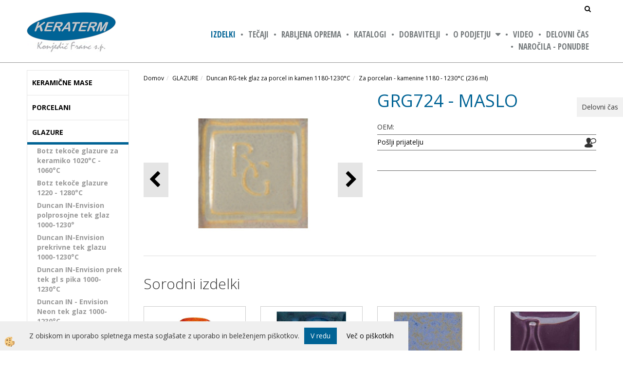

--- FILE ---
content_type: text/html
request_url: https://www.keraterm.si/default.asp?mid=sl&pid=modul_it&wid=3712&detailid=1043
body_size: 14788
content:
<!DOCTYPE html><html lang="sl"><head><meta charset="utf-8"><title>GRG724 - MASLO</title>
<meta name="description" content="Za porcelan - kamenine 1180 - 1230°C (236 ml). Duncan RG-tek glaz za porcel in kamen 1180-1230°C. GLAZURE. GRG724 - MASLO. " />
<meta name="keywords" content="porcelan, kamenine, 1180, 1230°C, (236, ml), Duncan, RG-tek, glaz, porcel, kamen, 1180-1230°C, GLAZURE,GRG724, MASLO, " />
<link rel="alternate" hreflang="sl" href="/default.asp?mid=sl&pid=modul_it&wid=3712&detailid=1043" />
<link rel="alternate" href="/default.asp?mid=sl&pid=modul_it&wid=3712&detailid=1043" hreflang="x-default" /><link rel="canonical" href="https://www.keraterm.si/default.asp?mid=sl&amp;pid=modul_it&amp;wid=3712&amp;detailid=1043" />
<meta property="fb:app_id" content="" />
<meta property="og:title" content="GRG724 - MASLO" />
<meta property="og:image" content="https://www.keraterm.si/media/SlikeIT/CRG724.jpg" />
<meta property="og:type" content="product" />
<meta property="og:url" content="https://www.keraterm.si/default.asp?mid=sl&amp;pid=modul_it&amp;wid=3712&amp;detailid=1043" />
<meta property="og:description" content="" />
<script type="text/javascript">document.addEventListener("DOMContentLoaded", function(event) {ExternalJSArtikelView(1043,13069,'sl');});</script><meta name="viewport" content="width=device-width, initial-scale=1.0"><link rel="stylesheet" href="/skins/general.css"><link rel="stylesheet" href="/skins/body.css"><link rel="icon" href="/favicon.ico" /><script defer type="text/javascript" src="/js/all.js?5.702" onload="Initialize();"></script><script defer type="text/javascript" src="/js/js_swiper.js?5.702"></script><script defer type="text/javascript" src="/js/sl/js_validation.js?5.702"></script><script defer type="text/javascript" src="/js/sl/js_custom.js?5.702"></script></head><body class="p-sl  wsdetailart">
<div class="fixed_bar"><div class="fixedbar_content">Delovni čas</div></div><div id="boostpage"></div><div class="modal fade" id="elModal" tabindex="-1" role="dialog" aria-labelledby="elModal" aria-hidden="true"><div class="modal-dialog" id="elModalDialog"><div class="modal-content"><div class="modal-header" id="elModalHeaderId">vsebina glave</div><div class="modal-body" id="elModalBodyId">vsebina body</div><div class="modal-footer" id="elModalFooterId"></div></div></div></div><script></script><div class="global_containter posebna">
<section class="cart_container">
	<div class="container">
		<div class="row">
        	<div class="ddsearch_icon"><a onclick="ToggleSearch();" id="showsearch"><i class="fa fa-search"></i></a></div>
            <div class="search" id="searchbox"><div class="innerbox"><form role="form" method="post" id="webshopsearchbox" action="/default.asp?mid=sl&amp;pID=webshopsearch"><div class="input-group"><input class="form-control" type="text" name="txtsearchtext" id="txtsearchtext" value="" placeholder="Išči..."/><span class="input-group-btn"><button id="src_button" class="btn btn-default" type="submit"><i class="fa fa-search"></i><span>IŠČI</span></button></span></div></form></div></div>
            <div class="cart_top"><div class="innerbox"><div class="carttop"> <div class="jeziki"><div class="lan_a_sl"><a href="/default.asp?mid=sl&pid=domov">sl</a></div></div> <div class="kosaricaakcije"><div class="kosaricaakcije_prijavi"><a href="#" rel="nofollow" data-toggle="modal" data-target="#sheet" id="see"><i class="fa fa-user"></i><span>Prijavi se</span></a></div><div class="kosaricaakcije_registriraj"><a href="#" rel="nofollow" data-toggle="modal" data-target="#sheet2" id="see2"><i class="fa fa-unlock-alt"></i><span>Registriraj se</span></a></div><div class="kosaricaakcije_forgotpass"><a href="#" rel="nofollow" data-toggle="modal" data-target="#sheet3" id="see3"><i class="fa fa-question"></i><span>Ste pozabili geslo?</span></a></div></div> <div class="stanjekosarice"><div id="cart_info"><div class="stanjekosarice_carticon"><a href="#" rel="nofollow" data-toggle="modal" data-target="#popupCart"><img src="/images/site/cart.png" alt="Vaša košarica" /></a></div><div class="stanjekosarice_stanje" id="sitecart_vasakosara"><a href="#" rel="nofollow" data-toggle="modal" data-target="#popupCart"><i class="fa fa-shopping-cart"></i><span>Vaša košarica je še prazna</span></a></div></div></div> <div class="wishlist"></div> </div> <div class="modal fade" id="popupCart" tabindex="-1" role="dialog" aria-labelledby="popupCart" aria-hidden="true"><div class="modal-dialog">	<div class="modal-content">		<div class="modal-header"><button type="button" class="close" data-dismiss="modal" aria-hidden="true"><i class="fa fa-times"></i></button><div class="modal-title h4">Stanje košarice</div></div>		<div class="modal-body">Vaša košarica je še prazna</div>		<div class="modal-footer">			<button type="button" class="btn btn-default" data-dismiss="modal">Zapri košarico</button>		</div>	</div></div></div> <div class="modal fade" id="sheet" tabindex="-1" role="dialog" aria-labelledby="sheet" aria-hidden="true">	<div class="modal-dialog">	 <div class="modal-content"> <form method="post" id="frmlogin" name="frmlogin" action="#">	  <div class="modal-header"><button type="button" class="close" data-dismiss="modal" aria-hidden="true"><i class="fa fa-times"></i></button><div  class="modal-title h4">Prijavite se v spletno trgovino</div></div> 	 <div class="modal-body">		  <div class="row loginmodal">			  <div class="carttop_inputs_medium"><div class="form-group"><input class="form-control" name="form_username" type="email" placeholder="Uporabniško ime" /></div></div>		 		<div class="carttop_inputs_medium"><div class="form-group"><input class="form-control" name="form_password" type="password" placeholder="Geslo" /></div></div>			</div>		 </div>    <div class="modal-footer">			<a href="#" rel="nofollow" data-toggle="modal" data-target="#sheet3" id="see3"><span>Ste pozabili geslo?</span></a>     <button type="button" class="btn btn-default" data-dismiss="modal">Zapri</button>     <button type="submit" class="btn btn-primary">Prijavi</button>    </div>	 </form>   </div>  </div> </div> <div class="modal fade" id="sheet2" tabindex="-1" role="dialog" aria-labelledby="sheet2" aria-hidden="true">	 <div class="modal-dialog">		<div class="modal-content">		 <div class="modal-header"><button type="button" class="close" data-dismiss="modal" aria-hidden="true"><i class="fa fa-times" ></i></button><div class="modal-title h4">Registracija</div>		<div class="modal-texttop"></div>		</div> 	 <div class="modal-body"><div id="skrijse"><ul class="nav nav-tabs">	<li class="active"><a href="#regfizicne" data-toggle="tab">REGISTRACIJA (fizične osebe)</a></li>	<li><a href="#regpravne" data-toggle="tab">REGISTRACIJA (pravne osebe)</a></li></ul></div><div class="tab-content"> <div class="tab-pane active" id="regfizicne">		<form method="post" name="frmregfiz" id="frmregfiz" action="#">			<input type="hidden" name="partner" value="1" />			<input type="hidden" name="baza" value="gen002" />			<div class="row"><div class="carttop_maintitle"><p>Registracija za fizične osebe</p></div></div>			<div class="row loginmodal">				<div class="carttop_inputs_medium"><div class="form-group"><input class="form-control" autocomplete="email" type="text" name="form_email" value="" placeholder="Email:" /></div></div>				<div class="carttop_inputs_medium"><div class="form-group"><input class="form-control" autocomplete="email" type="text"  name="form_email2" value="" maxlength="50" placeholder="Ponovi Email:" /></div></div>				<div class="carttop_inputs_medium"><div class="form-group"><input class="form-control" type="password" name="form_geslo"  maxlength="50" placeholder="Geslo:" /></div></div>				<div class="carttop_inputs_medium"><div class="form-group"><input class="form-control" type="password" name="form_geslo2" maxlength="50"  placeholder="Ponovi Geslo:" /></div></div>			</div>			<div class="row"><div class="carttop_maintitle"><p>Kontaktni podatki</p></div></div>			<div class="row loginmodal">				<div class="carttop_inputs_xlarge"><div class="form-group" id="SelectCboxDrzFiz"></div></div>				<div class="carttop_inputs_medium"><div class="form-group"><input class="form-control" autocomplete="given-name" type="text" name="kime" value="" maxlength="50" placeholder="Ime:" /></div></div>				<div class="carttop_inputs_medium"><div class="form-group"><input class="form-control" autocomplete="family-name" type="text" name="kpriimek" value="" maxlength="50" placeholder="Priimek:" /></div></div>				<div class="carttop_inputs_xlarge"><div class="form-group"><input class="form-control" autocomplete="street-address" type="text" name="knaslov" value="" maxlength="50" placeholder="Naslov:" /></div></div>				<div class="carttop_inputs_small"><div class="form-group"><input class="form-control" autocomplete="postal-code" onkeyup="FillPostName(this, $('#cboxRegFiz').val(),'kkrajfiz');" type="text"  name="kpostnast"  value="" placeholder="Poštna št." /></div></div>				<div class="carttop_inputs_large"><div class="form-group"><input class="form-control" autocomplete="address-level2" type="text" name="kkraj" id="kkrajfiz" value="" maxlength="50" placeholder="Poštna številka / pošta:" /></div></div>				<div class="carttop_inputs_medium"><div class="form-group"><input class="form-control" autocomplete="tel" type="text" name="ktelefon" value="" maxlength="50" placeholder="Telefon:"></div></div>				<div class="carttop_inputs_large"><div class="form-group"><input class="form-checkbox" type="checkbox" name="cboxGdprSpl"/>Strinjam se s&nbsp;<a onclick="ShowModalPopup('/ajax_splosnipogoji.asp?mid=sl','','elModal-lg OnTop');" title="terms">splošnimi pogoji poslovanja podjetja</a></div></div>				<div class="carttop_inputs_large"><div class="form-group"><input class="form-checkbox" type="checkbox" name="cboxGdprSeg"/>Strinjam se z uporabo podatkov za namen profiliranja/segmentiranja</div></div>			</div>   <div class="register_frmbtn"><div class="modal-textbottom"></div>	<button type="button" class="btn btn-default" data-dismiss="modal">Zapri</button> <button type="submit" class="btn btn-primary">Registriraj se</button></div>		</form> </div><div class="tab-pane" id="regpravne">		<form name="frmregpra" id="frmregpra" method="post" action="#" novalidate="novalidate" >			<input type="hidden" name="partner" value="2" />			<input type="hidden" name="baza" value="gen002" />			<input type="hidden" id="taxvalid" name="taxvalid" value="false" />    		<div class="row"><div class="carttop_maintitle"><p>Registracija za pravne osebe</p></div></div>			<div class="row loginmodal">    		<div class="carttop_inputs_medium"><div class="form-group"><input class="form-control" type="text" name="form_email" value="" maxlength="50" placeholder="Email:" /></div></div>    		<div class="carttop_inputs_medium"><div class="form-group"><input class="form-control" type="text" name="form_email2" value="" maxlength="50" placeholder="Ponovi Email:" /></div></div>    		<div class="carttop_inputs_medium"><div class="form-group"><input class="form-control" type="password"  name="form_geslo" value="" maxlength="50" placeholder="Geslo:" /></div></div>    		<div class="carttop_inputs_medium"><div class="form-group"><input class="form-control" type="password"  name="form_geslo2" value="" maxlength="50" placeholder="Ponovi Geslo:" /></div></div>		</div>    		<div class="row"><div class="carttop_maintitle"><p>Podatki podjetja</p></div></div>			<div class="row loginmodal"><div class="carttop_inputs_medium"><div class="form-group vatinput"><select id="vatnumberprefix" name="vatnumberprefix" class="vatpredpona"><option selected="selected">SI</option></select><input class="form-control" type="text" name="form_davcna" id="vatnumber" value="" maxlength="20" placeholder="Davčna številka" /></div></div>				<div class="carttop_inputs_small"><div class="form-group"><button id="vatbuttoncheckerreg" type="button" onclick="CheckVatNumberReg('VALID','NOT VALID', 'False');" class="btn btn-default">Preveri</button></div></div>				<div class="carttop_inputs_small"><div class="form-group" id="tax_response"></div></div>    		<div class="carttop_inputs_large"><div class="form-group"><input class="form-control" type="text" name="form_podjetje" value="" maxlength="52" placeholder="Ime podjetja:" /></div></div>    		<div class="carttop_inputs_xlarge"><div class="form-group"><input class="form-control" type="text" name="form_naslov" value="" maxlength="100" placeholder="Naslov:" /></div></div>    		<div class="carttop_inputs_small"><div class="form-group"><input class="form-control" type="text" name="form_postnast"  value="" placeholder="Poštna št." /></div></div>			<div class="carttop_inputs_large"><div class="form-group"><input class="form-control" type="text" name="form_kraj" value="" maxlength="50" placeholder="Poštna številka / pošta:" /></div></div>		</div>    		<div class="row"><div class="carttop_maintitle"><p>Kontaktni podatki</p></div></div>			<div class="row loginmodal">				<div class="carttop_inputs_xlarge"><div class="form-group" id="SelectCboxDrzPra"></div></div>				<div class="carttop_inputs_medium"><div class="form-group"><input class="form-control" type="text" name="kime" value="" maxlength="50" placeholder="Ime:" /></div></div>				<div class="carttop_inputs_medium"><div class="form-group"><input class="form-control" type="text" name="kpriimek" value="" maxlength="50" placeholder="Priimek:" /></div></div>				<div class="carttop_inputs_xlarge"><div class="form-group"><input class="form-control" type="text" name="knaslov" value="" maxlength="50" placeholder="Naslov:" /></div></div>				<div class="carttop_inputs_small"><div class="form-group"><input class="form-control" type="text" onkeyup="FillPostName(this, $('#cboxRegPra').val(),'kkrajpra');" name="kpostnast" value="" placeholder="Poštna št." /></div></div>				<div class="carttop_inputs_large"><div class="form-group"><input class="form-control" type="text" name="kkraj" id="kkrajpra" value="" maxlength="50" placeholder="Poštna številka / pošta:" /></div></div>				<div class="carttop_inputs_medium"><div class="form-group"><input class="form-control" type="text" name="ktelefon" value="" maxlength="50" placeholder="Telefon:"></div></div>				<div class="carttop_inputs_large"><div class="form-group"><input class="form-checkbox" type="checkbox" name="cboxGdprSpl"/>Strinjam se s&nbsp;<a onclick="ShowModalPopup('/ajax_splosnipogoji.asp?mid=sl','','elModal-lg OnTop');" title="terms">splošnimi pogoji poslovanja podjetja</a></div></div>				<div class="carttop_inputs_large"><div class="form-group"><input class="form-checkbox" type="checkbox" name="cboxGdprSeg"/>Strinjam se z uporabo podatkov za namen profiliranja/segmentiranja</div></div>		</div>   <div class="register_frmbtn">	<button type="button" class="btn btn-default" data-dismiss="modal">Zapri</button> <button type="submit" class="btn btn-primary">Registriraj se</button></div>		</form></div></div></div></div></div></div><div class="modal fade" id="sheet3" tabindex="-1" role="dialog" aria-labelledby="sheet3" aria-hidden="true">		<form method="post" id="frmforgotpass" name="frmforgotpass">		<input type="hidden" name="tokenforgotpass" value="835098328"/>		<div class="modal-dialog">			<div class="modal-content">				<div class="modal-header"><button type="button" class="close" data-dismiss="modal" aria-hidden="true"><i class="fa fa-times"></i></button><div class="modal-title h4">Ste pozabili geslo?</div></div> 			<div class="modal-body">						<div class="row loginmodal"><div class="carttop_inputs_xlarge"><div class="form-group"><input class="form-control" name="form_forgotemail" id="form_forgotemail" type="email" placeholder="Email:"></div></div></div>						<div class="divSuccess" id="divSuccess"></div>				</div>      <div class="modal-footer">        <button type="button" class="btn btn-default" data-dismiss="modal">Zapri</button>        <button type="submit" class="btn btn-primary">Pošljite mi geslo</button>      </div>    </div>  </div>	</form></div><script type="text/javascript">document.addEventListener("DOMContentLoaded", function(event) { LoadDrzave('sl');$('#sheet2').on('show.bs.modal', function (e){$('#frmregfiz').bootstrapValidator({message: 'Polje je obvezno',feedbackIcons: {valid: 'fa fa-check', invalid: 'fa fa-times', validating: 'fa fa-refresh'},submitHandler: function(validator, form, submitButton) {RegisterUser(form, 'sl', validator);},fields: { form_email: {validators: {notEmpty: {message: 'Polje je obvezno'},emailAddress: {message: 'Prosimo vpišite pravi E-naslov'},stringLength: { min: 0, message: 'Uporabnik z emailom že obstaja'},}},form_email2: {validators: {notEmpty: {message: 'Polje je obvezno'},identical:{field:'form_email',message:'Email naslova se ne ujemata'},stringLength: { min: 0, message: 'Email naslova se ne ujemata'},}},form_geslo: {validators: {notEmpty: {message: 'Polje je obvezno'},stringLength: { min: 6,max: 30, message: 'Polje zahteva 6 znakov'},}},form_geslo2: {validators: {notEmpty: {message: 'Polje je obvezno'},identical:{field:'form_geslo',message:'Gesli se ne ujemata'},}},kime: {validators: {notEmpty: {message: 'Polje je obvezno'},stringLength: { min: 2, max:50, message: 'Polje zahteva 2 znakov'},}},kpriimek: {validators: {notEmpty: {message: 'Polje je obvezno'},stringLength: { min: 3, max:50, message: 'Polje zahteva 5 znakov'},}},ktelefon: {validators: {notEmpty: {message: 'Polje je obvezno'},stringLength: { min: 9, max:20, message: 'Polje zahteva 9 znakov'},}},knaslov: {validators: {notEmpty: {message: 'Polje je obvezno'},stringLength: { min: 3, max:50, message: 'Polje zahteva 5 znakov'},}},kpostnast: {validators: {notEmpty: {message: 'Polje je obvezno'},}},kkraj: {validators: {notEmpty: {message: 'Polje je obvezno'},stringLength: { min: 2, max:50, message: 'Polje zahteva 2 znakov'},}},cboxGdprSpl: {validators: {notEmpty: {message: 'Polje je obvezno'},}},}});});$('#sheet2').on('show.bs.modal', function (e){$('#frmregpra').bootstrapValidator({message: 'Polje je obvezno',feedbackIcons: {valid: 'fa fa-check', invalid: 'fa fa-times', validating: 'fa fa-refresh'},submitHandler: function(validator, form, submitButton) {RegisterUser(form, 'sl', validator);},fields: { form_email: {validators: {notEmpty: {message: 'Polje je obvezno'},emailAddress: {message: 'Prosimo vpišite pravi E-naslov'},stringLength: { min: 0, message: 'Uporabnik z emailom že obstaja'},}},form_email2: {validators: {identical:{field:'form_email', message:'Prosimo vpišite pravi E-naslov'},stringLength: { min: 0, message: 'Email naslova se ne ujemata'},}},form_geslo: {validators: {notEmpty: {message: 'Polje je obvezno'},stringLength: { min: 6,max: 30, message: 'Polje zahteva 6 znakov'},}},form_geslo2: {validators: {notEmpty: {message: 'Polje je obvezno'},identical:{field:'form_geslo',message:'Gesli se ne ujemata'},}},form_davcna: {validators: {notEmpty: {message: 'Polje je obvezno'},}},form_ddvDa: {validators: {notEmpty: {message: 'Polje je obvezno'},}},form_podjetje: {validators: {notEmpty: {message: 'Polje je obvezno'},stringLength: { min: 4, max:50, message: 'Polje zahteva 5 znakov'},}},form_naslov: {validators: {notEmpty: {message: 'Polje je obvezno'},stringLength: { min: 4, max:50, message: 'Polje zahteva 5 znakov'},}},form_postnast: {validators: {notEmpty: {message: 'Polje je obvezno'},}},form_kraj: {validators: {notEmpty: {message: 'Polje je obvezno'},stringLength: { min: 2, max:50, message: 'Polje zahteva 2 znakov'},}},kime: {validators: {notEmpty: {message: 'Polje je obvezno'},stringLength: { min: 2, max:50, message: 'Polje zahteva 2 znakov'},}},kpriimek: {validators: {notEmpty: {message: 'Polje je obvezno'},stringLength: { min: 2, max:50, message: 'Polje zahteva 2 znakov'},}},ktelefon: {validators: {notEmpty: {message: 'Polje je obvezno'},stringLength: { min: 9, max:20, message: 'Polje zahteva 9 znakov'},}},knaslov: {validators: {notEmpty: {message: 'Polje je obvezno'},stringLength: { min: 3, max:50, message: 'Polje zahteva 5 znakov'},}},kpostnast: {validators: {notEmpty: {message: 'Polje je obvezno'},}},kkraj: {validators: {notEmpty: {message: 'Polje je obvezno'},stringLength: { min: 2, max:50, message: 'Polje zahteva 2 znakov'},}},cboxGdprSpl: {validators: {notEmpty: {message: 'Polje je obvezno'},}},}});});$('#sheet3').on('show.bs.modal', function (e){$('#frmforgotpass').bootstrapValidator({message: 'Polje je obvezno',feedbackIcons: {valid: 'fa fa-unlock', invalid: 'fa fa-times', validating: 'fa fa-refresh'},submitHandler: function(validator, form, submitButton) {ForgetPassword(form, validator);},
fields: { form_forgotemail: {validators: {notEmpty: {message: 'Polje je obvezno'},emailAddress: {message: 'Prosimo vpišite pravi E-naslov'},stringLength: { min: 0, message: 'Uporabnik z email naslovom ne obstaja'},}},}});});$('#sheet').on('show.bs.modal', function (e){$('#frmlogin').bootstrapValidator({live: 'disabled',message: 'Polje je obvezno',feedbackIcons: {valid: 'fa fa-unlock', invalid: 'fa fa-times', validating: 'fa fa-refresh'},submitHandler: function(validator, form, submitButton) {LoginAuth(form, validator);},fields: { form_username: { validators: {notEmpty: {message: 'Polje je obvezno'},stringLength: {min: 4,message: 'Polje je obvezno'},}},form_password: {validators: {notEmpty: {message: 'Polje je obvezno'},stringLength: {min: 1,message: 'Geslo ni pravilno'},}}}});}); });</script> <script>document.addEventListener('DOMContentLoaded', function(event){
(function(d, s, id) {
var js, fjs = d.getElementsByTagName(s)[0];if (d.getElementById(id)) return;js = d.createElement(s); js.id = id;js.src = "//connect.facebook.net/en_US/sdk.js";fjs.parentNode.insertBefore(js, fjs);}(document, 'script', 'facebook-jssdk'));
});</script></div></div>
        </div>
	</div>
</section>
<header>
	<div class="container">
		<div class="row">
            <div class="logo"><div class="innerbox"><a href="/default.asp?mid=sl&amp;pid=domov" ><img src="/images/site/sl/logo.png" alt="Franc konjedič" title="Franc konjedič" /></a></div></div>
            <div class="mobile_cart_container visible-xs">
                <div class="container">
                    <div class="row">
                        <div class="mobilecartbox">
                            <div class="mobile_cart_menushop"><a onclick="ToggleMenu();" id="showLeft"><i class="fa fa-angle-right"></i> Podrobno</a></div>
                            <div class="mobile_cart_menu"><a data-toggle="collapse" data-target=".navbar-collapse"><i class="fa fa-bars"></i> Menu</a></div>
                        </div>
                    </div>
                </div>
            </div>
            <nav><div class="container"><div class="row"><div class="navbar-collapse collapse"><ul class="nav navbar-nav"><li id="xxmodul_it" class="active"><a  href="/e-trgovina">IZDELKI</a></li><li id="xxteaji" class=""><a  href="/default.asp?mid=sl&amp;pid=teaji">TEČAJI</a></li><li id="xxrabljenaoprema" class=""><a  href="/default.asp?mid=sl&amp;pid=rabljenaoprema">RABLJENA OPREMA</a></li><li id="xxkatalogi1" class=""><a  href="/default.asp?mid=sl&amp;pid=katalogi1">KATALOGI</a></li><li id="xxkatalogi" class=""><a  href="/katalogi">DOBAVITELJI</a></li><li id="xxopodjetju" class="dropdown"><a class="dropdown-toggle" data-toggle="dropdown" href="#">O PODJETJU</a><ul class="dropdown-menu"><li><a href="/default.asp?mid=sl&amp;pid=kontakt">NAROČILA - PONUDBE</a></li><li><a href="/default.asp?mid=sl&amp;pid=vizitkapodjetja">Vizitka podjetja</a></li></ul></li><li id="xxvideo" class=""><a  href="/default.asp?mid=sl&amp;pid=video">VIDEO</a></li><li id="xxdelovnias" class=""><a  href="/default.asp?mid=sl&amp;pid=delovnias">Delovni čas</a></li><li id="xxkontakt" class=""><a  href="/default.asp?mid=sl&amp;pid=kontakt">NAROČILA - PONUDBE</a></li><script type="text/javascript">document.addEventListener("DOMContentLoaded", function(event) { });</script></ul></div></div></div></nav>
        </div>
    </div>
</header>
<section class="mainbanner"></section>
<section class="maincontent">
    <div class="container">
    	<div class="row">
            <div class="mainfull w1">
                    <div class="innerbox">
                        <div class="row">
                            <div class="mainleft art1 news1" id="LeftMenu">
                                <div class="closeleftmenu"><div class="row"><a onclick="ToggleMenu();"><i class="fa fa-arrow-circle-left"></i> Zapri</a></div></div>
                                <div class="seknavi"></div>
                                <div><div class="naviit_menu"><div id="navi_it" class="navi_it arrowlistmenu"><ul><li name="navi3688" id="navi3688" class="submenu"><a href="#"><span>KERAMIČNE MASE</span></a><ul><li name="navi3689" id="navi3689" class="submenu2 sekundarna"><a href="/default.asp?mid=sl&pid=modul_it&wid=3689">GLINE </a><ul><li name="navi3691" id="navi3691"  class="terciarna"><a href=" /keramicne-mase/gline/gline-brez-samota">SIBELCO gline za vreteno in modeliranje</a></li><li name="navi3693" id="navi3693"  class="terciarna"><a href=" /default.asp?mid=sl&pid=modul_it&wid=3693">SIBELCO gline za ulivanje v prahu</a></li><li name="navi3694" id="navi3694"  class="terciarna"><a href=" /default.asp?mid=sl&pid=modul_it&wid=3694">SIBELCO tekoče gline za ulivanje</a></li><li name="navi3695" id="navi3695"  class="terciarna"><a href=" /default.asp?mid=sl&pid=modul_it&wid=3695">Elektroliti</a></li><li name="navi3718" id="navi3718"  class="terciarna"><a href=" /default.asp?mid=sl&pid=modul_it&wid=3718">Sio-2 - gline za modeliranje in vreteno</a></li></ul></li><li name="navi3690" id="navi3690" class="submenu2 sekundarna"><a href="/default.asp?mid=sl&pid=modul_it&wid=3690">KAMENINE </a><ul><li name="navi3696" id="navi3696"  class="terciarna"><a href=" /default.asp?mid=sl&pid=modul_it&wid=3696">Kamenine brez šamota</a></li><li name="navi3697" id="navi3697"  class="terciarna"><a href=" /default.asp?mid=sl&pid=modul_it&wid=3697">Kamenine z šamotom</a></li><li name="navi3698" id="navi3698"  class="terciarna"><a href=" /default.asp?mid=sl&pid=modul_it&wid=3698">Kamenine s spoti</a></li><li name="navi3699" id="navi3699"  class="terciarna"><a href=" /default.asp?mid=sl&pid=modul_it&wid=3699">Kamenine za ulivanje v prahu</a></li><li name="navi3700" id="navi3700"  class="terciarna"><a href=" /default.asp?mid=sl&pid=modul_it&wid=3700">Tekoče kamenine</a></li></ul></li></ul></li></ul><ul><li name="navi3550" id="navi3550" class="submenu"><a href="#"><span>PORCELANI</span></a><ul><li name="navi3721" id="navi3721" class="submenu2 sekundarna"><a href="/default.asp?mid=sl&pid=modul_it&wid=3721">Ekstra beli in prosojni porcelan-vrtenje in modeli</a><ul><li name="navi3722" id="navi3722"  class="terciarna"><a href=" /default.asp?mid=sl&pid=modul_it&wid=3722">Ekstra beli porcelan prosojni ARKTIKA</a></li><li name="navi3728" id="navi3728"  class="terciarna"><a href=" /default.asp?mid=sl&pid=modul_it&wid=3728">PSAF VALENCIA PORCELAIN</a></li><li name="navi3730" id="navi3730"  class="terciarna"><a href=" /default.asp?mid=sl&pid=modul_it&wid=3730">LOTUS - Ekstra bel cesarski porcelan</a></li><li name="navi3731" id="navi3731"  class="terciarna"><a href=" /default.asp?mid=sl&pid=modul_it&wid=3731">ŽAD - Prosojni cesarski porcelan</a></li><li name="navi3732" id="navi3732"  class="terciarna"><a href=" /default.asp?mid=sl&pid=modul_it&wid=3732">ANETO - Beli porcelan</a></li><li name="navi3733" id="navi3733"  class="terciarna"><a href=" /default.asp?mid=sl&pid=modul_it&wid=3733">ČRN LED - Črni porcelan</a></li><li name="navi3734" id="navi3734"  class="terciarna"><a href=" /default.asp?mid=sl&pid=modul_it&wid=3734">UPSALA - Modri ​​porcelan</a></li><li name="navi3735" id="navi3735"  class="terciarna"><a href=" /default.asp?mid=sl&pid=modul_it&wid=3735"> ALETSCH - Porcelan z molochite</a></li><li name="navi3736" id="navi3736"  class="terciarna"><a href=" /default.asp?mid=sl&pid=modul_it&wid=3736">CELLULAIN® Porcelanska papirnata glina</a></li></ul></li><li name="navi3723" id="navi3723" class="submenu2 sekundarna"><a href="/default.asp?mid=sl&pid=modul_it&wid=3723">Ekstra beli porcelan prosojni za ulivanje</a><ul><li name="navi3724" id="navi3724"  class="terciarna"><a href=" /default.asp?mid=sl&pid=modul_it&wid=3724">Gladki porcelan - PSAF</a></li><li name="navi3725" id="navi3725"  class="terciarna"><a href=" /default.asp?mid=sl&pid=modul_it&wid=3725">EXTRA BELA PORCELAN ARTIKA-ATM </a></li><li name="navi3729" id="navi3729"  class="terciarna"><a href=" /default.asp?mid=sl&pid=modul_it&wid=3729">KOSTNI KITAJSKI PORCELAN BC10</a></li></ul></li></ul></li></ul><ul><li name="navi3558" id="navi3558" class="submenu"><a href="#"><span>GLAZURE</span></a><ul><li name="navi3570" id="navi3570" class="submenu2 sekundarna"><a href="/default.asp?mid=sl&pid=modul_it&wid=3570">Botz tekoče glazure za keramiko 1020°C - 1060°C</a><ul><li name="navi3605" id="navi3605"  class="terciarna"><a href=" /default.asp?mid=sl&pid=modul_it&wid=3605">200ml</a></li><li name="navi3606" id="navi3606"  class="terciarna"><a href=" /default.asp?mid=sl&pid=modul_it&wid=3606">800 ml</a></li></ul></li><li name="navi3575" id="navi3575" class="sekundarna"><a href="/default.asp?mid=sl&pid=modul_it&wid=3575">Botz tekoče glazure 1220 - 1280°C</a><ul><li name="navi3604" style="display:none;" id="navi3604"  class="terciarna"><a href=" /default.asp?mid=sl&pid=modul_it&wid=3604">B91-200</a></li></ul></li><li name="navi3578" id="navi3578" class="submenu2 sekundarna"><a href="/default.asp?mid=sl&pid=modul_it&wid=3578">Duncan IN-Envision polprosojne tek glaz 1000-1230°</a><ul><li name="navi3675" id="navi3675"  class="terciarna"><a href=" /default.asp?mid=sl&pid=modul_it&wid=3675">118ml</a></li><li name="navi3681" id="navi3681"  class="terciarna"><a href=" /default.asp?mid=sl&pid=modul_it&wid=3681">476ml</a></li></ul></li><li name="navi3679" id="navi3679" class="sekundarna"><a href="/default.asp?mid=sl&pid=modul_it&wid=3679">Duncan IN-Envision prekrivne tek glazu 1000-1230°C</a><ul><li name="navi3680" style="display:none;" id="navi3680"  class="terciarna"><a href=" /default.asp?mid=sl&pid=modul_it&wid=3680">118ml</a></li></ul></li><li name="navi3682" id="navi3682" class="sekundarna"><a href="/default.asp?mid=sl&pid=modul_it&wid=3682">Duncan IN-Envision prek tek gl s pika 1000-1230°C</a><ul><li name="navi3683" style="display:none;" id="navi3683"  class="terciarna"><a href=" /default.asp?mid=sl&pid=modul_it&wid=3683">118ml</a></li></ul></li><li name="navi3684" id="navi3684" class="sekundarna"><a href="/default.asp?mid=sl&pid=modul_it&wid=3684">Duncan IN - Envision Neon tek glaz 1000-1230°C</a><ul><li name="navi3685" style="display:none;" id="navi3685"  class="terciarna"><a href=" /default.asp?mid=sl&pid=modul_it&wid=3685">118ml</a></li></ul></li><li name="navi3686" id="navi3686" class="sekundarna"><a href="/default.asp?mid=sl&pid=modul_it&wid=3686">Duncan IN-Envision prek gl z barv pik 1000-1230°C</a><ul><li name="navi3687" style="display:none;" id="navi3687"  class="terciarna"><a href=" /default.asp?mid=sl&pid=modul_it&wid=3687">118ml</a></li></ul></li><li name="navi3711" id="navi3711" class="sekundarna"><a href="/default.asp?mid=sl&pid=modul_it&wid=3711">Duncan RG-tek glaz za porcel in kamen 1180-1230°C</a><ul><li name="navi3712" style="display:none;" id="navi3712"  class="terciarna"><a href=" /default.asp?mid=sl&pid=modul_it&wid=3712">Za porcelan - kamenine 1180 - 1230°C (236 ml)</a></li></ul></li><li name="navi3704" id="navi3704" class="sekundarna"><a href="/default.asp?mid=sl&pid=modul_it&wid=3704">Duncan SH - Shimmer tek glaz 1020-1060°C</a><ul><li name="navi3705" style="display:none;" id="navi3705"  class="terciarna"><a href=" /default.asp?mid=sl&pid=modul_it&wid=3705">118ml</a></li></ul></li><li name="navi3706" id="navi3706" class="sekundarna"><a href="/default.asp?mid=sl&pid=modul_it&wid=3706">Duncan DG - Designer tek glaz 1020-1060°C</a><ul><li name="navi3707" style="display:none;" id="navi3707"  class="terciarna"><a href=" /default.asp?mid=sl&pid=modul_it&wid=3707">118ml</a></li></ul></li><li name="navi3713" id="navi3713" class="sekundarna"><a href="/default.asp?mid=sl&pid=modul_it&wid=3713">Duncan CY - Designer tek glaz 1020-1060°C</a><ul><li name="navi3714" style="display:none;" id="navi3714"  class="terciarna"><a href=" /default.asp?mid=sl&pid=modul_it&wid=3714">118ml</a></li></ul></li><li name="navi3715" id="navi3715" class="sekundarna"><a href="/default.asp?mid=sl&pid=modul_it&wid=3715">Duncan AG - Designer tek glaz 1020-1060°</a><ul><li name="navi3716" style="display:none;" id="navi3716"  class="terciarna"><a href=" /default.asp?mid=sl&pid=modul_it&wid=3716">118ml</a></li></ul></li><li name="navi3559" id="navi3559" class="submenu2 sekundarna"><a href="/default.asp?mid=sl&pid=modul_it&wid=3559">Terracolor tekoče glazure - 1020-1100°C</a><ul><li name="navi3561" id="navi3561"  class="terciarna"><a href=" /default.asp?mid=sl&pid=modul_it&wid=3561">Sijaj 1020-1100°C</a></li><li name="navi3562" id="navi3562"  class="terciarna"><a href=" /default.asp?mid=sl&pid=modul_it&wid=3562">Efekt/Mat  1020-1100°C</a></li></ul></li><li name="navi3568" id="navi3568" class="sekundarna"><a href="/default.asp?mid=sl&pid=modul_it&wid=3568">Terracolor tekoče glazure 1200-1250°C</a><ul><li name="navi3710" style="display:none;" id="navi3710"  class="terciarna"><a href=" /default.asp?mid=sl&pid=modul_it&wid=3710">TEKOČE GLAZURE   1200-1250°C</a></li></ul></li><li name="navi3560" id="navi3560" class="submenu2 sekundarna"><a href="/default.asp?mid=sl&pid=modul_it&wid=3560">Terracolor glazure v prahu 1020 - 1080°C</a><ul><li name="navi3564" id="navi3564"  class="terciarna"><a href=" /default.asp?mid=sl&pid=modul_it&wid=3564">Sijaj</a></li><li name="navi3565" id="navi3565"  class="terciarna"><a href=" /default.asp?mid=sl&pid=modul_it&wid=3565">Mat</a></li><li name="navi3566" id="navi3566"  class="terciarna"><a href=" /default.asp?mid=sl&pid=modul_it&wid=3566">Efekt</a></li><li name="navi3567" id="navi3567"  class="terciarna"><a href=" /default.asp?mid=sl&pid=modul_it&wid=3567">Kristalne glazure</a></li></ul></li><li name="navi3569" id="navi3569" class="sekundarna"><a href="/default.asp?mid=sl&pid=modul_it&wid=3569">Terracolor glazure v prahu 1200 - 1250°C</a><ul></ul></li><li name="navi3576" id="navi3576" class="sekundarna"><a href="/default.asp?mid=sl&pid=modul_it&wid=3576">Welte tekoče glazure</a><ul></ul></li><li name="navi3577" id="navi3577" class="submenu2 sekundarna"><a href="/default.asp?mid=sl&pid=modul_it&wid=3577">Welte glazure v prahu</a><ul><li name="navi3602" id="navi3602"  class="terciarna"><a href=" /default.asp?mid=sl&pid=modul_it&wid=3602">200 g</a></li><li name="navi3603" id="navi3603"  class="terciarna"><a href=" /default.asp?mid=sl&pid=modul_it&wid=3603">500 ml</a></li></ul></li><li name="navi3652" id="navi3652" class="submenu2 sekundarna"><a href="/default.asp?mid=sl&pid=modul_it&wid=3652">GLIMMER (glazure z svetlečimi zrnci)</a><ul><li name="navi3653" id="navi3653"  class="terciarna"><a href=" /default.asp?mid=sl&pid=modul_it&wid=3653">200 ml</a></li><li name="navi3654" id="navi3654"  class="terciarna"><a href=" /default.asp?mid=sl&pid=modul_it&wid=3654">800 ml</a></li></ul></li></ul></li></ul><ul><li name="navi3582" id="navi3582" class="submenu"><a href="#"><span>PODGLAZURNE BARVE</span></a><ul><li name="navi3639" id="navi3639" class="submenu2 sekundarna"><a href="/default.asp?mid=sl&pid=modul_it&wid=3639">Duncan podglazurne barve</a><ul><li name="navi3661" id="navi3661"  class="terciarna"><a href=" /default.asp?mid=sl&pid=modul_it&wid=3661">59ml</a></li><li name="navi3674" id="navi3674"  class="terciarna"><a href=" /default.asp?mid=sl&pid=modul_it&wid=3674">236ml</a></li></ul></li><li name="navi3660" id="navi3660" class="sekundarna"><a href="/default.asp?mid=sl&pid=modul_it&wid=3660">Duncan prosojne podglazurne barve</a><ul></ul></li><li name="navi3676" id="navi3676" class="submenu2 sekundarna"><a href="/default.asp?mid=sl&pid=modul_it&wid=3676">Duncan zemeljske podglazurne barve</a><ul><li name="navi3677" id="navi3677"  class="terciarna"><a href=" /default.asp?mid=sl&pid=modul_it&wid=3677">59ml</a></li><li name="navi3678" id="navi3678"  class="terciarna"><a href=" /default.asp?mid=sl&pid=modul_it&wid=3678">236ml</a></li></ul></li><li name="navi3641" id="navi3641" class="submenu2 sekundarna"><a href="/default.asp?mid=sl&pid=modul_it&wid=3641">BOTZ podglazurne barve </a><ul><li name="navi3657" id="navi3657"  class="terciarna"><a href=" /default.asp?mid=sl&pid=modul_it&wid=3657">30ml</a></li><li name="navi3658" id="navi3658"  class="terciarna"><a href=" /default.asp?mid=sl&pid=modul_it&wid=3658">200ml</a></li></ul></li><li name="navi3640" id="navi3640" class="sekundarna"><a href="/default.asp?mid=sl&pid=modul_it&wid=3640">Welte podglazurne barve </a><ul></ul></li></ul></li></ul><ul><li name="navi3583" id="navi3583" class="submenu"><a href="#"><span>ENGOBE</span></a><ul><li name="navi3642" id="navi3642" class="submenu2 sekundarna"><a href="/default.asp?mid=sl&pid=modul_it&wid=3642">BOTZ engobe </a><ul><li name="navi3655" id="navi3655"  class="terciarna"><a href=" /default.asp?mid=sl&pid=modul_it&wid=3655">BOTZ engobe 800 ml</a></li><li name="navi3656" id="navi3656"  class="terciarna"><a href=" /default.asp?mid=sl&pid=modul_it&wid=3656">BOTZ engobe 200 ml</a></li></ul></li><li name="navi3643" id="navi3643" class="sekundarna"><a href="/default.asp?mid=sl&pid=modul_it&wid=3643">Duncan engobe </a><ul><li name="navi3703" style="display:none;" id="navi3703"  class="terciarna"><a href=" /default.asp?mid=sl&pid=modul_it&wid=3703">Duncan engobe 59 ml</a></li></ul></li><li name="navi3708" id="navi3708" class="sekundarna"><a href="/default.asp?mid=sl&pid=modul_it&wid=3708">TERRACOLOR</a><ul><li name="navi3709" style="display:none;" id="navi3709"  class="terciarna"><a href=" /default.asp?mid=sl&pid=modul_it&wid=3709">Tekoče engobe - 1020-1180°C</a></li></ul></li></ul></li></ul><ul><li name="navi3595" id="navi3595"><a href="/default.asp?mid=sl&pid=modul_it&wid=3595"><span>SUROVINE</span></a><ul></ul></li></ul><ul><li name="navi3584" id="navi3584" class="submenu"><a href="#"><span>LONČARSKA ORODJA</span></a><ul><li name="navi3662" id="navi3662" class="sekundarna"><a href="/default.asp?mid=sl&pid=modul_it&wid=3662">MODELIRKE</a><ul><li name="navi3671" style="display:none;" id="navi3671"  class="terciarna"><a href=" /default.asp?mid=sl&pid=modul_it&wid=3671">Lesene modelirke </a></li></ul></li><li name="navi3663" id="navi3663" class="sekundarna"><a href="/default.asp?mid=sl&pid=modul_it&wid=3663">MODELIRKE S KOVINSKIMI ZANKAMI</a><ul></ul></li><li name="navi3664" id="navi3664" class="sekundarna"><a href="/default.asp?mid=sl&pid=modul_it&wid=3664">ORODJE ZA REZANJE</a><ul></ul></li><li name="navi3665" id="navi3665" class="sekundarna"><a href="/default.asp?mid=sl&pid=modul_it&wid=3665">GLADILKE</a><ul></ul></li><li name="navi3666" id="navi3666" class="sekundarna"><a href="/default.asp?mid=sl&pid=modul_it&wid=3666">LUKNJAČI</a><ul><li name="navi3717" style="display:none;" id="navi3717"  class="terciarna"><a href=" /default.asp?mid=sl&pid=modul_it&wid=3717">luknjači</a></li></ul></li><li name="navi3667" id="navi3667" class="sekundarna"><a href="/default.asp?mid=sl&pid=modul_it&wid=3667">GOBICE</a><ul></ul></li><li name="navi3668" id="navi3668" class="sekundarna"><a href="/default.asp?mid=sl&pid=modul_it&wid=3668">KLEŠČA ZA GLAZIRANJE</a><ul></ul></li><li name="navi3669" id="navi3669" class="sekundarna"><a href="/default.asp?mid=sl&pid=modul_it&wid=3669">STRUŽNE MODELIRKE</a><ul></ul></li><li name="navi3670" id="navi3670" class="sekundarna"><a href="/default.asp?mid=sl&pid=modul_it&wid=3670">STISKALNICE</a><ul></ul></li></ul></li></ul><ul><li name="navi3626" id="navi3626" class="submenu"><a href="#"><span>LONČARSKA VRETENA</span></a><ul><li name="navi3627" id="navi3627" class="sekundarna"><a href="/default.asp?mid=sl&pid=modul_it&wid=3627">RK - 3D</a><ul><li name="navi3633" style="display:none;" id="navi3633"  class="terciarna"><a href=" /default.asp?mid=sl&pid=modul_it&wid=3633">RK - 3D</a></li></ul></li><li name="navi3628" id="navi3628" class="sekundarna"><a href="/default.asp?mid=sl&pid=modul_it&wid=3628">RK 3E</a><ul><li name="navi3634" style="display:none;" id="navi3634"  class="terciarna"><a href=" /default.asp?mid=sl&pid=modul_it&wid=3634">RK - 3E</a></li></ul></li><li name="navi3629" id="navi3629" class="sekundarna"><a href="/default.asp?mid=sl&pid=modul_it&wid=3629">WHISPER-T</a><ul><li name="navi3635" style="display:none;" id="navi3635"  class="terciarna"><a href=" /default.asp?mid=sl&pid=modul_it&wid=3635">WHISPER - T</a></li></ul></li><li name="navi3630" id="navi3630" class="sekundarna"><a href="/default.asp?mid=sl&pid=modul_it&wid=3630">RK-55</a><ul><li name="navi3636" style="display:none;" id="navi3636"  class="terciarna"><a href=" /default.asp?mid=sl&pid=modul_it&wid=3636">RK - 55</a></li></ul></li><li name="navi3631" id="navi3631" class="sekundarna"><a href="/default.asp?mid=sl&pid=modul_it&wid=3631">RK-5T</a><ul><li name="navi3637" style="display:none;" id="navi3637"  class="terciarna"><a href=" /default.asp?mid=sl&pid=modul_it&wid=3637">RK - 5T</a></li></ul></li><li name="navi3632" id="navi3632" class="sekundarna"><a href="/default.asp?mid=sl&pid=modul_it&wid=3632">RK-5TF</a><ul><li name="navi3638" style="display:none;" id="navi3638"  class="terciarna"><a href=" /default.asp?mid=sl&pid=modul_it&wid=3638">RK - 5TF</a></li></ul></li></ul></li></ul><ul><li name="navi3590" id="navi3590" class="submenu"><a href="#"><span>OPREMA ZA PEČI</span></a><ul><li name="navi3591" id="navi3591" class="submenu2 sekundarna"><a href="/default.asp?mid=sl&pid=modul_it&wid=3591">Šamotne plošče</a><ul><li name="navi3592" id="navi3592"  class="terciarna"><a href=" /default.asp?mid=sl&pid=modul_it&wid=3592">Okrogle</a></li><li name="navi3593" id="navi3593"  class="terciarna"><a href=" /default.asp?mid=sl&pid=modul_it&wid=3593">Oglate plošče</a></li></ul></li><li name="navi3594" id="navi3594" class="sekundarna"><a href="/default.asp?mid=sl&pid=modul_it&wid=3594">Šamotni podstavki</a><ul></ul></li></ul></li></ul><ul><li name="navi3554" id="navi3554" class="submenu"><a href="#"><span>PEČI ZA ŽGANJE</span></a><ul><li name="navi3555" id="navi3555" class="submenu2 sekundarna"><a href="/default.asp?mid=sl&pid=modul_it&wid=3555">Nabertherm </a><ul><li name="navi3557" id="navi3557"  class="terciarna"><a href=" /default.asp?mid=sl&pid=modul_it&wid=3557">TOPLOADER PEČI - NALAGANJE Z VRHA</a></li><li name="navi3597" id="navi3597"  class="terciarna"><a href=" /default.asp?mid=sl&pid=modul_it&wid=3597">KOMORNE ELEKTRIČNE PEČI</a></li></ul></li><li name="navi3556" id="navi3556" class="submenu2 sekundarna"><a href="/default.asp?mid=sl&pid=modul_it&wid=3556">ROHDE</a><ul><li name="navi3585" id="navi3585"  class="terciarna"><a href=" /default.asp?mid=sl&pid=modul_it&wid=3585">TOPLOADER PEČI - NALAGANJE Z VRHA</a></li><li name="navi3611" id="navi3611"  class="terciarna"><a href=" /default.asp?mid=sl&pid=modul_it&wid=3611">KOMORNE ELEKTRIČNE PEČI</a></li><li name="navi3650" id="navi3650"  class="terciarna"><a href=" /default.asp?mid=sl&pid=modul_it&wid=3650">PRIPOMOČKI, NAPRAVE IN STROJI</a></li></ul></li><li name="navi3581" id="navi3581" class="submenu2 sekundarna"><a href="/default.asp?mid=sl&pid=modul_it&wid=3581">KITTEC</a><ul><li name="navi3609" id="navi3609"  class="terciarna"><a href=" /default.asp?mid=sl&pid=modul_it&wid=3609">TOPLOADER PEČI - NALAGANJE Z VRHA</a></li><li name="navi3672" id="navi3672"  class="terciarna"><a href=" /default.asp?mid=sl&pid=modul_it&wid=3672">KOMORNE ELEKTRIČNE PEČI</a></li><li name="navi3673" id="navi3673"  class="terciarna"><a href=" /default.asp?mid=sl&pid=modul_it&wid=3673">PRIPOMOČKI, NAPRAVE IN STROJI</a></li></ul></li></ul></li></ul><ul><li name="navi3599" id="navi3599"><a href="/default.asp?mid=sl&pid=modul_it&wid=3599"><span>RAKU PEČI</span></a><ul></ul></li></ul><ul><li name="navi3600" id="navi3600"><a href="/default.asp?mid=sl&pid=modul_it&wid=3600"><span>LABORATORISKE PEČI</span></a><ul></ul></li></ul><ul><li name="navi3601" id="navi3601"><a href="/default.asp?mid=sl&pid=modul_it&wid=3601"><span>PEČI ZA OBDELAVO KOVIN</span></a><ul></ul></li></ul><ul><li name="navi3596" id="navi3596"><a href="/default.asp?mid=sl&pid=modul_it&wid=3596"><span>IZOLACIJSKI MATERIAL</span></a><ul></ul></li></ul><ul><li name="navi3701" id="navi3701"><a href="/default.asp?mid=sl&pid=modul_it&wid=3701"><span>STROJI IN NAPRAVE</span></a><ul><li style="display:none;" name="navi3719" id="navi3719" class="sekundarna"><a href="/default.asp?mid=sl&pid=modul_it&wid=3719">Rohde</a><ul><li name="navi3720" style="display:none;" id="navi3720"  class="terciarna"><a href=" /default.asp?mid=sl&pid=modul_it&wid=3720">Rohde</a></li></ul></li></ul></li></ul><ul><li name="navi3702" id="navi3702"><a href="/default.asp?mid=sl&pid=modul_it&wid=3702"><span>SILIKONSKA GUMA</span></a><ul></ul></li></ul></div></div><script type="text/javascript">document.addEventListener('DOMContentLoaded', function(event) {var parentTag = $('li[name="navi3712"]').parent();$('li[name="navi3712"]').addClass('active open');if (parentTag.get(0)!=null){while(parentTag.get(0).tagName!='DIV'){if (parentTag.get(0).tagName=='LI'){parentTag.addClass('active open');}parentTag = parentTag.parent();}}});</script></div>
                                <div class="leftbox2"></div>
                                <div class="leftbox3"></div>
                            </div>	
                            <div class="mainright"><div class="innerbox" id="mainajax"><ol class="breadcrumb"><li><a href="//default.asp?mID=sl&amp;pid=domov">Domov</a></li><li><a href="/default.asp?mid=sl&pid=modul_it&wid=3558">GLAZURE</a></li><li><a href="/default.asp?mid=sl&pid=modul_it&wid=3711">Duncan RG-tek glaz za porcel in kamen 1180-1230°C</a></li><li><a href="/default.asp?mid=sl&pid=modul_it&wid=3712">Za porcelan - kamenine 1180 - 1230°C (236 ml)</a></li></ol><div class="detail_izdelka row"><div class="detail_topleft"><div class="innerbox"><div id="primarnaslika"><div class="da-swiper-top"><div class="swiper-container" id="swajp-obj-artslika"><div class="swiper-wrapper"><div class="swiper-slide" id="swajp-artslika-1"><div class="detail_slika"><a title="GRG724 - MASLO"><img src="/media/SlikeIT//CRG724.jpg" alt="GRG724 - MASLO" /></a></div></div></div></div><div class="swiper-button-next" id="swajp-next-artslika"></div><div class="swiper-button-prev" id="swajp-prev-artslika"></div></div><div class="swiper-thumbs"><div class="swiper-container" id="swajp-pag-artslika"><div class="swiper-wrapper"></div></div></div>	<script type="text/javascript">document.addEventListener('DOMContentLoaded', function(event){ var oThumbsSlider = new Swiper('#swajp-pag-artslika', {spaceBetween:10, slidesPerView: 4, watchSlidesVisibility: true, watchSlidesProgress:true}); var galleryTop = new Swiper('#swajp-obj-artslika', {spaceBetween: 10, loop:true, navigation:{nextEl: '#swajp-next-artslika', prevEl: '#swajp-prev-artslika'}, thumbs: {swiper: oThumbsSlider}});galleryTop.on('click', function () {ShowModalPopup('/ajax_getArtikelPict.asp?mid=sl&ArtikelID=1043&OpcijaID=13069&realindex=' + galleryTop.realIndex + '','','modal-lg');	});});</script></div></div></div><div class="detail_topright"><div class="innerbox"><div class="detail_naziv"><h1>GRG724 - MASLO</h1></div><div class="detail_kropis"></div><div class="detail_sifra" id="divSifraID"></div><div class="detail_sifra" id="divOEMID"><div class="detail_sifra_opis">OEM:</div><div class="detail_sifra_value"></div></div><div id="opt_askabout"></div><div id="opt_posljiprijatelju"><div id="prijatelj_poslano" class="detail_sifra"><div class="detail_vprasanje_opis"><a href="javascript:Send2Friend(1043,13069,'sl');">Pošlji prijatelju</a></div><div class="detail_vprasanje_value"><img onclick="Send2Friend(1043,13069,'sl');" src="/images/site/posljiprijatelju.png" alt="Pošlji prijatelju"/></div></div><div id="idPosljiPrijatelju"></div></div><div class="detail_cena"><div class="detail_cena_opis">&nbsp;</div><div class="detail_cena_value"></div></div><script>document.addEventListener("DOMContentLoaded", function(event) { TillMidnight('13069', 5, 'sl'); });</script><input type="hidden" id="seloptionid" value="13069"/><div id="divZalogaID" class="detail_zaloga"></div><div id="divDobavaID" class="detail_sifra"></div><div id="divDostavaID" class="ddelivery"></div><div id="divLeanPay" class="lp-cutprice"></div><div id="detail_btnkosarica0"><div class="detail_btnkosarica"></div></div><div id="divSeznamZelja" class="detail_sz"></div></div></div><div class="detail_bottom"><div class="innerbox"><div class="zavihki"><ul class="nav nav-tabs" role="tablist"></ul><div class="tab-content"></div></div></div></div></div><div class='swiper-container' id='swajp-obj-sor-1043'><div class='swiper-top'><h2>Sorodni izdelki</h2><ul class='swiper-pagination' id='swajp-pag-sor-1043'></ul></div><div class='swiper-wrapper'><div class="swiper-slide" id="swajp-sor-1043-1"><div class="row seznam_row"><div class="seznam_flex"><div class="artikel_box seznam_box "><div class="innerbox"><div class="seznam_slika"><a class="art13039" href="/default.asp?mid=sl&amp;pid=modul_it&amp;wid=3710&amp;detailid=1013"><img width="10" height="10" src="/images/site/img_loading.gif" alt="FS 6031 - OGNJENO ORANŽNA " /></a></div><div class="seznam_podatki"><div class="seznam_naziv"><a href="/default.asp?mid=sl&amp;pid=modul_it&amp;wid=3710&amp;detailid=1013">FS 6031 - OGNJENO ORANŽNA </a></div><div class="adig1013"></div><div class="seznam_cena"><div class="seznam_rednacena"><div class="seznam_cenatxt">&nbsp;</div><div class="seznam_cenavalue"></div></div></div><div class="cd13039"></div></div><div class="seznam_btnvec"><a href="/default.asp?mid=sl&amp;pid=modul_it&amp;wid=3710&amp;detailid=1013">Več</a></div></div></div><div class="artikel_box seznam_box ' '"><div class="innerbox"><div class="seznam_slika"><a class="art12353" href="/default.asp?mid=sl&amp;pid=modul_it&amp;wid=3606&amp;detailid=327"><img width="10" height="10" src="/images/site/img_loading.gif" alt="F9520 - PADAJOČA VODA   800ml" /></a></div><div class="seznam_podatki"><div class="seznam_naziv"><a href="/default.asp?mid=sl&amp;pid=modul_it&amp;wid=3606&amp;detailid=327">F9520 - PADAJOČA VODA   800ml</a></div><div class="adig327"></div><div class="seznam_cena"><div class="seznam_rednacena"><div class="seznam_cenatxt">&nbsp;</div><div class="seznam_cenavalue"></div></div></div><div class="cd12353"></div></div><div class="seznam_btnvec"><a href="/default.asp?mid=sl&amp;pid=modul_it&amp;wid=3606&amp;detailid=327">Več</a></div></div></div><div class="artikel_box seznam_box ' '"><div class="innerbox"><div class="seznam_slika"><a class="art12367" href="/default.asp?mid=sl&amp;pid=modul_it&amp;wid=3606&amp;detailid=341"><img width="10" height="10" src="/images/site/img_loading.gif" alt="F9525 - CVETOČI TRAVNIK  800ml" /></a></div><div class="seznam_podatki"><div class="seznam_naziv"><a href="/default.asp?mid=sl&amp;pid=modul_it&amp;wid=3606&amp;detailid=341">F9525 - CVETOČI TRAVNIK  800ml</a></div><div class="adig341"></div><div class="seznam_cena"><div class="seznam_rednacena"><div class="seznam_cenatxt">&nbsp;</div><div class="seznam_cenavalue"></div></div></div><div class="cd12367"></div></div><div class="seznam_btnvec"><a href="/default.asp?mid=sl&amp;pid=modul_it&amp;wid=3606&amp;detailid=341">Več</a></div></div></div><div class="artikel_box seznam_box ' '"><div class="innerbox"><div class="seznam_slika"><a class="art12797" href="/default.asp?mid=sl&amp;pid=modul_it&amp;wid=3675&amp;detailid=771"><img width="10" height="10" src="/images/site/img_loading.gif" alt="GIN1011 - KRALJ VIJOLIČNA 118ml" /></a></div><div class="seznam_podatki"><div class="seznam_naziv"><a href="/default.asp?mid=sl&amp;pid=modul_it&amp;wid=3675&amp;detailid=771">GIN1011 - KRALJ VIJOLIČNA 118ml</a></div><div class="adig771"></div><div class="seznam_cena"><div class="seznam_rednacena"><div class="seznam_cenatxt">&nbsp;</div><div class="seznam_cenavalue"></div></div></div><div class="cd12797"></div></div><div class="seznam_btnvec"><a href="/default.asp?mid=sl&amp;pid=modul_it&amp;wid=3675&amp;detailid=771">Več</a></div></div></div></div></div><script>document.addEventListener("DOMContentLoaded", function(event) { AfterDark('13039,12353,12367,12797,', 'sl'); TillMidnight('13039,12353,12367,12797,', 5, 'sl'); });</script><script>document.addEventListener("DOMContentLoaded", function(event) { BeforeDark('', 'sl'); });</script><script>document.addEventListener("DOMContentLoaded", function(event) { AfterDiscountIsGone('1013,327,341,771,', 'sl'); });</script></div></div></div></div></div>
                        </div>
                    </div>
                </div>
            </div>
    	</div>
</section>
<footer>
	<div class="container">
        <div class="row">
            <div class="footbox w1"><div class="innerbox"><div class="row"><div class="primaryfoot"><div class="innerbox"><ul><li><a href="/default.asp?mid=sl&amp;pid=domov">DOMOV</a></li><li class="active"><a  href="/e-trgovina">IZDELKI</a></li><li><a href="/default.asp?mid=sl&amp;pid=teaji">TEČAJI</a></li><li><a href="/default.asp?mid=sl&amp;pid=rabljenaoprema">RABLJENA OPREMA</a></li><li><a href="/default.asp?mid=sl&amp;pid=katalogi1">KATALOGI</a></li><li><a href="/katalogi">DOBAVITELJI</a></li></ul></div></div></div><div class="row"><div class="elsocial"><div class="innerbox"><div class="eltwit"><a href="https://twitter.com/share" class="twitter-share-button" data-dnt="true"></a></div><div class="elface"></div><div class="ellinked"></div></div></div></div></div></div>
            <div class="footbox w1"><div class="innerbox"><div class="row"><div class="footpodatki"><div class="innerbox">KERATERM, Franc Konjedič  s.p., Šiškovo naselje 9, 4000 Kranj</div></div></div></div></div>
	    </div>
    </div>
</footer>
<div class="footauthors">
	<div class="container">
    	<div class="row">
            <div class="innerbox">
                <div class="element1"><a href="http://www.element.si" title="Izdelava spletne trgovine" target="_blank">Izdelava spletne trgovine</a></div>
                <div class="element2"><a href="http://www.elshop.si" title="Izdelava spletne trgovine" target="_blank"><img src="/images/site/elshop.png" title="Izdelava spletne trgovine" alt="Izdelava spletne trgovine"></a></div>
                <div class="kosaricaakcije_prijavi"><a href="#" rel="nofollow" data-toggle="modal" data-target="#sheet" id="see"><i class="fa fa-user"></i><span></span></a></div>
            </div>
	    </div>
	</div>
</div>
</div>
<div class="cookiespane" id="cookiespane"><div class="cookies_fade" onclick="ToggleCookies();"></div><div class="cookies_content"><div class="closecookies"><a onclick="ToggleCookies();"><i class="fa fa-close"></i></a></div><div class="cookierules"><div class="cookierule">Piškotki za analitiko</div><div class="cookieonoff"><label class="switch"><input id="cc_anali" onchange="ChangeCookieSetting(this);" type="checkbox"><span class="slider round"></span></label></div><div class="cookierulelong">Ti se uporabljajo za beleženje analitike obsikanosti spletne strani in nam zagotavljajo podatke na podlagi katerih lahko zagotovimo boljšo uporabniško izkušnjo.</div></div><div class="cookierules"><div class="cookierule">Piškotki za družabna omrežja</div><div class="cookieonoff"><label class="switch"><input id="cc_social" onchange="ChangeCookieSetting(this);" type="checkbox"><span class="slider round"></span></label></div><div class="cookierulelong">Piškotki potrebni za vtičnike za deljenje vsebin iz strani na socialna omrežja.</div></div><div class="cookierules"><div class="cookierule">Piškotki za komunikacijo na strani</div><div class="cookieonoff"><label class="switch"><input id="cc_chat" onchange="ChangeCookieSetting(this);" type="checkbox"><span class="slider round"></span></label></div><div class="cookierulelong">Piškotki omogočajo pirkaz, kontaktiranje in komunikacijo preko komunikacijskega vtičnika na strani.</div></div><div class="cookierules"><div class="cookierule">Piškotki za oglaševanje</div><div class="cookieonoff"><label class="switch"><input id="cc_adwords" onchange="ChangeCookieSetting(this);" type="checkbox"><span class="slider round"></span></label></div><div class="cookierulelong">So namenjeni targetiranemu oglaševanju glede na pretekle uporabnikove aktvinosti na drugih straneh.</div></div><div><a onclick="ToggleCookies();ShowModalPopup('/ajax_cookieLaw.asp?mid=sl','','elModal-lg OnTop');" title="Cookies">Kaj so piškotki?</a></div><div class="closecookiesbig"><a onclick="ToggleCookies();"><i class="fa fa-close"></i></a></div><div class="confirmcookiesall"><a class="btn btn-primary" onclick="AcceptAllCookies();ToggleCookies();">Sprejmi vse</a></div></div><div class="showcookies"><a onclick="ToggleCookies();"></a></div><div class="showcookiesbar" id="showcookiesbar">Z obiskom in uporabo spletnega mesta soglašate z uporabo in beleženjem piškotkov.<a class="btn btn-primary" href="javascript:AcceptAllCookies();">V redu</a> <a href="javascript:$('#showcookiesbar').hide('slow');ToggleCookies();">Več o piškotkih</a></div></div><script>function getCookie(cname) {var name = cname + "=";var decodedCookie = decodeURIComponent(document.cookie);var ca = decodedCookie.split(';');for(var i = 0; i <ca.length; i++) {var c = ca[i];while (c.charAt(0) == ' ') {c = c.substring(1);} if (c.indexOf(name) == 0) {return c.substring(name.length, c.length);}}return "";}if (getCookie('cc_anali')=='true'){document.getElementById('cc_anali').checked = true;}else{document.getElementById('cc_anali').checked = false;}if (getCookie('cc_social')=='true'){document.getElementById('cc_social').checked = true;}else{document.getElementById('cc_social').checked = false;}if (getCookie('cc_chat')=='true'){document.getElementById('cc_chat').checked = true;}else{document.getElementById('cc_chat').checked = false;}if (getCookie('cc_adwords')=='true'){document.getElementById('cc_adwords').checked = true;}else{document.getElementById('cc_adwords').checked = false;}if (getCookie('cc_adwords')=='' && getCookie('cc_anali')=='' && getCookie('cc_social')=='' && getCookie('cc_chat')==''){document.addEventListener("DOMContentLoaded", function(event) {});}function AcceptAllCookies(){$('#cc_adwords').prop('checked', true);$('#cc_anali').prop('checked', true);$('#cc_social').prop('checked', true);$('#cc_chat').prop('checked', true);ChangeCookieSetting(document.getElementById('cc_adwords'));ChangeCookieSetting(document.getElementById('cc_chat'));ChangeCookieSetting(document.getElementById('cc_anali'));ChangeCookieSetting(document.getElementById('cc_social'));$('#showcookiesbar').hide('slow');}function ChangeCookieSetting(obj){var oDur=1;if ($('#' + obj.id).prop('checked')==true){oDur=30;if (obj.id=='cc_anali'){gtag('consent','update', {'analytics_storage':'granted'});}if (obj.id=='cc_chat'){gtag('consent','update', {'functionality_storage':'granted'});}if (obj.id=='cc_adwords'){gtag('consent','update', {'ad_personalization':'granted','ad_storage':'granted','ad_user_data':'granted','personalization_storage':'granted'});}}else{if (obj.id=='cc_anali'){gtag('consent','update', {'analytics_storage':'denied'});}if (obj.id=='cc_chat'){gtag('consent','update', {'functionality_storage':'denied'});}if (obj.id=='cc_adwords'){gtag('consent','update', {'ad_personalization':'denied','ad_storage':'denied','ad_user_data':'denied','personalization_storage':'denied'});}}setCookie(obj.id, $('#' + obj.id).prop('checked'),oDur);}</script><script>(function(i,s,o,g,r,a,m){i['GoogleAnalyticsObject']=r;i[r]=i[r]||function(){
 (i[r].q=i[r].q||[]).push(arguments)},i[r].l=1*new Date();a=s.createElement(o),
 m=s.getElementsByTagName(o)[0];a.async=1;a.src=g;m.parentNode.insertBefore(a,m) 
 })(window,document,'script','//www.google-analytics.com/analytics.js','ga');
function getCookie(cname) 
{ var name = cname + "="; var ca = document.cookie.split(';'); for(var i=0; i<ca.length; i++) { var c = ca[i]; while (c.charAt(0)==' ') c = c.substring(1); if (c.indexOf(name) == 0) return c.substring(name.length, c.length); }
return '';}
function Initialize(){}</script><noscript><img height="1" width="1" alt="" style="display:none" src="https://www.facebook.com/tr?id=&amp;ev=PageView&amp;noscript=1" /></noscript></body></html>

--- FILE ---
content_type: text/html; Charset=utf-8
request_url: https://www.keraterm.si/ajax_afterdark.asp
body_size: 84
content:
13039|||<img src="/media/SlikeIT//Thumbs/6031.jpg" alt="FS 6031 - OGNJENO ORANŽNA " />;;;12353|||<img src="/media/SlikeIT//Thumbs/9520.jpg" alt="F9520 - PADAJOČA VODA   800ml" />;;;12367|||<img src="/media/SlikeIT//Thumbs/9525.jpg" alt="F9525 - CVETOČI TRAVNIK  800ml" />;;;12797|||<img src="/media/SlikeIT//Thumbs/cin1011.lf_cs.jpg" alt="GIN1011 - KRALJ VIJOLIČNA 118ml" />;;;

--- FILE ---
content_type: text/css
request_url: https://www.keraterm.si/skins/body.css
body_size: 8791
content:
@import url(https://fonts.googleapis.com/css?family=Open+Sans:300,400,700&subset=latin,latin-ext);
@import url(https://fonts.googleapis.com/css?family=Open+Sans+Condensed:300,700&subset=latin,latin-ext);
/* /////////////////////////////////////////////////////////////////////////// GLOBAL /////////////////////////////////////////////////////////////////// */
.container { width:100% !important; max-width:1200px;}
html, body, input, textarea  {font-family: 'Open Sans', sans-serif; font-weight:400;}

/* border radius */ .navbar, .modal-content, .btn, .dropdown-menu, .pagination>li:first-child>a, .pagination>li:last-child>a, .form-control, .nav-tabs>li>a, .breadcrumb, .progress {border-radius:0px;}
/* clear */ .mainbanner:before, .mainbanner:after, .maincontent1:before, .maincontent1:after { content:""; clear:both; display:table;}

/* headings */
h1, .h1 {}
h2, .h2, .fpage_seznam_title, .seznam_title {font-size: 30px; font-weight: 300;}
h3, .h3, .seznam_naziv a, .news_short_naslov a, .enovice_title {text-transform:uppercase; letter-spacing:1px; font-weight:700; padding:10px 0; font-size:14px;}
h4, .h4, .detail_kropis, .dnovica_krvsebina, .snovica_podnaslov, nav { font-weight:300; font-size:16px; padding:10px 0; font-family: 'Open Sans Condensed', sans-serif;}
h5, .h5 { font-weight:700;}
h6, .h6 { padding:3px 5px;}
h7, .h7 { letter-spacing:2px; text-transform:uppercase;}
h8, .h8, .seznam_kratkiopis, .news_short_opis, .snovica_kropis { font-size:13px; color:#999;}
h9, .h9, .seznam_cenatxt { font-size:12px; color:#666; font-weight:700;}

/* default transition */
.izhbox, .izhslika img, .seznam_slika img {-webkit-transition: all 0.25s ease; transition: all 0.25s ease; -moz-transition: all 0.25s ease; -ms-transition: all 0.25s ease; -o-transition: all 0.25s ease;}

/* /////////////////////////////////////////////////////////////////////////// BARVE /////////////////////////////////////////////////////////////////// */
/* default barva linkov */
a, a:hover, a:focus, a:active {color:#000; cursor:pointer;} 

/* barva gumbov */
.btn-info, .btn-primary, .enovice_button input, .vote_button input, .filter_btn input, .dvprasanje_btn input, .search .btn {background-color:#006395; border-color:#006395; color:#fff;}
.btn-info:hover, .btn-primary:hover, .enovice_button input:hover, .vote_button input:hover, .filter_btn input:hover, .dvprasanje_btn input:hover,
.btn-primary:focus, .btn-primary:active, .btn-primary.active, .open .dropdown-toggle.btn-primary, .search .btn:hover {background-color:#333; border-color:#333; color:#fff;}

/* primarna barva*/
h1, .h1, .primaryfoot > div > ul > li a:hover, .primaryfoot > div > ul > li.active a {color:#006395;}

/* primarna barva - background */
h6, .h6, .mobile_cart_cart a, .tabela-vsebina th, .footlinks li a:hover  { background-color:#006395; color:#fff;}

/* obrobe */
hr, .artikel_box > .innerbox, .title_and_paging > .innerbox, .newsshort_novica > .innerbox {border-color:#ccc;} 

/* input & button glow */
.form-control:focus {
	border-color: #006395; 
	-webkit-box-shadow: inset 0 1px 1px rgba(0,0,0,.075), 0 0 8px rgba(160,32,31, .6); 
	-moz-box-shadow: inset 0 1px 1px rgba(0,0,0,.075), 0 0 8px rgba(160,32,31, .6); 
	box-shadow: inset 0 1px 1px rgba(0,0,0,.075), 0 0 8px rgba(160,32,31, .6);
	}
.btn:focus, .btn:active:focus, .btn.active:focus {outline: 5px auto rgba(160,32,31, .6);}

/* primarni gradient */
.progress-bar {
background-image: -webkit-linear-gradient(top,#006395 0,#006395 100%); 
background-image: linear-gradient(to bottom,#006395 0,#006395 100%); 
filter: progid:DXImageTransform.Microsoft.gradient(startColorstr='#006395',endColorstr='#006395',GradientType=0);}

/* /////////////////////////////////////////////////////////////////////// TEMPLATES /////////////////////////////////////////////////////////////// */
.logo, .search, .mainbox1, .mainbox2, .mainbox3, .mainbox4, .mainbox5, .mainbox6, .foot_top, .footbox, .mainfull, .footlinks, .innermain, 
.ddsearch_icon, .spustni_menu_box {float: left; position: relative; min-height: 1px; padding-right: 15px; padding-left: 15px;}

.global_containter {position:relative;}
.back_banner { position:absolute; width:100%; z-index:0; top:0px; float:left;}
.back_banner_opacity { position:absolute; z-index:20; bottom:0; width:100%; height:179px; background:url(../images/site/bg-banner-opacity.png) repeat-x;}
.back_banner .carousel-indicators, .back_banner .carousel-control { display:none;}

/* --------------------------------------------------------------- kosarica top ------------------------------------------------------------- */
.kosaricaakcije, .stanjekosarice {display: none !important;}

.cart_container {position:relative;} 

.kosaricaakcije, .jeziki { float:right;}
.jeziki { margin-left:20px; display:none;}

.cart_top { width:auto; float:right;}
.cart_top > .innerbox {padding:5px 0;}
.kosaricaakcije, .kosaricaakcije a, .stanjekosarice, .stanjekosarice a {color:#000;}

/* mobile cart menu */
.mobile_cart_container {padding:10px 0;}
.mobile_cart_menushop, .mobile_cart_menu, .mobile_cart_cart {width:50%; cursor:pointer;}
.posebna .mobile_cart_menushop, .posebna .mobile_cart_menu, .posebna .mobile_cart_cart {width:33.33333333333333%;}
.mobile_cart_menushop a, .mobile_cart_menu a, .mobile_cart_cart a {color:#fff; padding:10px;}
.mobile_cart_menushop a {background-color:#000;}
.mobile_cart_menu a {background-color:#666;}
.mobile_cart_cart a {background-color:#006395;}

/* search */
.ddsearch_icon { float:right;}
.ddsearch_icon i { color:#000;}
.ddsearch_icon a {cursor:pointer; width:35px; height:35px; line-height:35px; text-align:center; display:block; color:#222;}
.search {position:absolute; right:0; bottom:0px; height:0px; z-index:-1; width:400px; background:#fafafa; border-bottom:1px solid #dedede; border-left:1px solid #dedede; opacity:0; -webkit-transition: all 300ms; transition: all 300ms;}
.search.open {opacity:1; bottom:-54px; z-index:31; height:54px; padding:10px; -webkit-transition: all 300ms; transition: all 300ms;}
.search form { opacity:0;}
.search.open form {-webkit-animation-delay: 2s; animation-delay: 2s; opacity:1;}
.search .input-group-btn span { display:none;}
.search .form-control::-webkit-input-placeholder {}

/* -------------------------------------------------------------------- GLAVA --------------------------------------------------------------- */
header { background:#fff; padding:0 0 10px 0; border-bottom:1px solid #999;}
.logo {width:20%; position:relative; z-index:1; margin-top:-10px; margin-bottom:10px;}

/* ---------------------------------------------------------------------- NAVIGACIJA -------------------------------------------------------------- */
/* navigacija cez vse */ /*@media (min-width: 767px){.navbar-nav > li { float:none; display: table-cell; width: 1%;} .navbar-nav > li a { text-align:center;}}*/
@media (min-width: 767px) {nav { float:right; width:80%; text-align:right; padding:0 15px; margin-top:23px;} nav .nav {float:right;}}
nav {text-transform:uppercase; font-size:17px; font-weight:700; position:relative; background:none;}
nav .nav>li { float:none; display:inline-block;}
nav .nav>li>a, nav .nav>li>a:hover, nav .nav>li.active > a {transition: all 0.4s ease; line-height:25px; padding:0;}
nav .nav>li>a { color:#767b7d;}
nav .nav>li>a:hover, nav .nav>li.active > a, .nav .open>a, .nav .open>a:hover, .nav .open>a:focus, nav .nav>li>a:focus  { background:none; color:#006395;}
nav .nav>li>a:before { content:"\25cf"; display:inline-block; color:#767b7d; margin:0 10px; font-size:10px; line-height:24px; vertical-align:text-bottom;}
.nav>li.crtica:before, nav .nav>li:first-child>a:before { display:none;}

.dropdown-menu { background:#006395; border:none; padding:0;}
.dropdown-menu li a { color:#fff; border-bottom:1px solid #fff;}
.dropdown-menu li a:hover { color:#fff; background-color:#333;}

.ddmenu_content { background:#fff; font-weight:400;}
.ddmenu_content .innerbox { padding-left:15px; padding-right:15px;}
.spustni_menu_box { width:25%; padding-top:30px; padding-bottom:30px;}
.spustni_menu_box h2 { font-size:16px; margin:20px 0;}

/* --------------------------------------------------------------------- fixed bar ------------------------------------------------------------------- */
.fixed_bar { position:fixed; z-index:31; top:200px; right:0; background-color:#f1f1f1; padding:10px;}
.fixedbar_content { margin-bottom:10px;}
.fixedbar_content:last-child { margin-bottom:0;}

/* --------------------------------------------------------------------- main content ------------------------------------------------------------------- */
/* naslovnica */
.maincontent1, .maincontent3, .maincontent5 { background:#fff;}
.maincontent2, .maincontent4, .maincontent6 {background: #fff;  box-shadow: rgba(0, 0, 0, 0.07) 0px 2px 4px 0px inset;}
.mainbox1 > .innerbox, .mainbox2 > .innerbox, .mainbox3 > .innerbox, .mainbox4 > .innerbox, .mainbox5 > .innerbox, .mainbox6 > .innerbox { width:100%; padding-top:30px; padding-bottom:30px; float:left;}
.mainbox1 > .innerbox:empty, .mainbox2 > .innerbox:empty, .mainbox3 > .innerbox:empty, .mainbox4 > .innerbox:empty, .mainbox5 > .innerbox:empty, .mainbox6 > .innerbox:empty { display:none;}
.mainbox1 > .innerbox { padding-top:0;}

.mainbox1 { text-align:center;}

.maincontent2 { background:url(../media/ozadje/naslovnica-mainbg.jpg) no-repeat center; background-size:cover;}
.mainbox2 > .innerbox { background:rgba(255,255,255,.8); float:left; width:100%; padding:40px; margin:30px 0;}

/* notranje */
.mainleft { width:20%;}
.mainright {width:80%;}

.mainfull { background:#fff; padding-top:15px; padding-bottom:15px;}
.innermain { margin-bottom:30px;}

/* kontakt na strani */
.kontakt_na_strani .form-control { width:100%; margin-bottom:5px;}
.kontakt_na_strani textarea { width:100%; height:60px;}
.kontakt_na_strani .izracun { float:left; width:60%; margin-right:10%;}
.kontakt_na_strani button { width:30%;}

.tabela-vsebina { width:100%;}
.tabela-vsebina th, .tabela-vsebina td { padding:5px;}
.tabela-vsebina th { text-align:left; color:#fff;}
.tabela-vsebina tr:nth-child(even) td { background-color:#efefef;}

/* --------------------------------------------------------------------- banner ------------------------------------------------------------------- */
.carousel-caption {text-shadow: 0 3px 6px rgba(0,0,0,0.6);}
.carousel .carousel-caption h2 { font-size:45px;}
.carousel .carousel-caption p { font-size:16px;}
.carousel .carousel-caption h2, .carousel .carousel-caption h3, .carousel .carousel-caption p, .carousel .carousel-caption a { margin-bottom:10px;}

/* ----------------------------------------------------------------------- stranska navigacija --------------------------------------------------------------------- */ 
.navi_it > ul > li {border:1px solid #e4e4e4; margin-bottom:-1px;}
.navi_it > ul > li > a, div.sekundarna a, div.sekaktivna a { padding:15px 10px 10px 10px; font-size:16px; color:#000; font-size:14px; font-weight:700; border-bottom:5px solid #fff;}
.navi_it > ul > li > a:hover, .navi_it > ul > li.active > a, .navi_it > ul > li.active > a:hover, div.sekundarna a:hover, div.sekaktivna a, div.sekaktivna a:hover {color:#000; border-bottom:5px solid #006395; text-decoration:none;}


.navi_it > ul ul > li > a, div.terciarna a, div.tercaktivna a { padding:3px 10px 3px 20px; font-size:14px; color:#999; font-weight:700;}
.navi_it > ul ul > li > a:hover, .navi_it > ul ul > li.active > a, .navi_it > ul ul > li.active > a:hover, div.terciarna a:hover, div.tercaktivna a, div.tercaktivna a:hover  {color:#006395;}

.navi_it > ul ul ul > li > a { padding:3px 10px 3px 30px; color:#333; font-size:13px;}
.navi_it > ul ul ul > li > a:hover, .navi_it > ul ul ul > li.active > a, .navi_it > ul ul ul > li.active > a:hover {color:#006395;}

div.sekundarna a, div.terciarna a, div.sekaktivna a, div.tercaktivna a { display:block; float:left; width:100%;}

/* ----------------------------------------------------------------------- filtri --------------------------------------------------------------------- */ 
.filter_okvir { margin:20px 0 0 0; float:left; width:100%;}
.filter_top, .mainleft .detail_sorodni .sorodni_title, .mainleft .lastviewed_artikli_naslov h2 { float:left; width:100%; font-size:14px; padding: 13px 5px 13px 0px; color:#333; font-weight:700; text-transform:uppercase;}
.filter_row { float:left; margin-right:10px; float:left; width:100%; padding:4px 20px 4px 0px; color:#999;}
.filter_row input { margin-right:5px; vertical-align:bottom;}
.filter_btn { float:left; width:100%; text-align:center; padding:20px 0;}
.filter_btn input {color:#fff;}

.filter_row input {	-webkit-appearance: none; background-color:#fafafa; border: 1px solid #cacece; padding:9px; border-radius:0px; display: inline-block; position: relative;}
.filter_row input:checked, .filter_row input:active, .filter_row input:checked:active {background-color:#006395; border:1px solid #006395; outline:none;}
.filter_row input:checked:after, .filter_row input:active:after, .filter_row input:checked:active:after {content: "\f00c"; font-family: FontAwesome; line-height: 1; font-size:13px; position:absolute; top:2px; left:3px; color:#fff;}

.irs-bar { border:1px solid #aaa; background:#f1f1f1; height:9px;}
.irs-slider { border:1px solid #888; background:#fff; top:28px; box-shadow:none;}
.irs-slider.from:before, .irs-slider.to:before { display:none;}
.irs-to, .irs-from { background:#fff; border:none; color:#999; border-radius:0;}

/* ----------------------------------------------------------------------- novice --------------------------------------------------------------------- */ 
.newsshort_novica {width:50%; margin-bottom:30px;}
.newsshort_novica > .innerbox {}
.newsshort_novica .news_slika { display:none;}
.fpage_newstitle { display:none;}
.fpage_newstitle h2 { font-size:26px; text-transform:uppercase; margin-top:20px; margin-bottom:20px; text-align:center;}
.news_date {z-index:1; position:absolute; top:0; left:0;}
.news_date > .innerbox { padding:0 10px; background:rgba(255,255,255,0.8);}
.news_slika, .news_content { width:100%;}

.sorodne_novice .newsshort_novica {width:100%;}
.sorodne_novice .news_slika { float:left; width:29%; margin-right:1%;}
.sorodne_novice .news_content { float:left; width:70%;}

/* seznam novic */
.snovica_box, .snovica_slika, .snovica_vsebina { width:50%;}
.snovica_box { margin:0 0 20px 0;}

/* detajl novice */
.dnovica_top > div > div {display: table;}
.dnovica_slika { width:30%;}
.dnovica_vsebinatop { width:70%;}
.dnovica_maleslike { width:100%; margin:20px 0 0 0;}
.dnovica_vsebina { width:100%;}
.detail_singlethumb { width: 25%; margin:0 0 20px 0;}

.novice_artikli { padding:0;}

/* ----------------------------------------------------------------------- galerija --------------------------------------------------------------------- */ 
.seznam_gallery_title { padding-bottom:20px;}
.seznam_gallery_singlethumb { width:25%; margin-bottom:10px;}	

/* ----------------------------------------------------------------------- anketa --------------------------------------------------------------------- */ 
.anketa_vprasanje { font-weight:bold; padding:10px 0;}
.anketa_odgovori { padding:5px 0;}
.anketa_radio { margin-right:5px;}
.vote_button {text-align: center; padding:20px 0;}

/* ----------------------------------------------------------------------- artikli --------------------------------------------------------------------- */ 
/* paging */
.title_and_paging > .innerbox { border-bottom-width:1px; border-bottom-style:solid; margin-bottom:20px;}
.fpage_seznam_title { float:left; height:auto; line-height:auto;}

.pagination {float:right;}
.pagination>li>a, .pagination>li>span {border:none; color:#000; background:none;}
.pagination>li>a:hover, .pagination>.active>a, .pagination>.active>a:hover { background:none; text-decoration:underline; color:#000;}
.pagination > li > a:hover, .pagination>.active>a, .pagination>.active>a:hover { background:none; border-color:#e2001a; color:#000;}

.breadcrumb { margin-bottom:10px; background:none; padding-left:0; font-size:12px;}
.uredi_po { float:right; width:100%; text-align:right; font-size:12px;}

.seznam_title { margin-bottom:30px;}
.seznam_katopis { padding:20px 0;}

.seznam_katslike { padding:1px;}
.seznam_katslike .artikel_box { padding:1px; width:12.5%;}
.seznam_katslike .artikel_box >.innerbox { border:none; padding:0; margin:0;}
.seznam_katslike .seznam_podatki { position:absolute; bottom:10px; left:10px; width:auto; background:rgba(0,0,0,.7); padding:5px; max-width:90%;}
.seznam_katslike .seznam_naziv {display:block; width:auto; padding:5px; text-align:left;}
.seznam_katslike .seznam_naziv a { color:#fff;}
.naslovnica .maincontent1 .seznam_flex:after { content:""; background:url(../media/ozadje/trgovina.jpg); background-size:cover; width:12.5%; display:flex; border:1px solid #fff;}

/* artikel box */
.artikel_box {width:25%;}
.artikel_box > .innerbox {text-align:center; margin:0 0 30px 0; position:relative; border-width:1px; border-style:solid; padding:10px; float:left; width:100%;}

.mainleft .artikel_box > .innerbox { background:#f7f7f7; border:none;}
.mainleft .artikel_box .seznam_slika { float:left; width:30%;}
.mainleft .artikel_box .seznam_podatki { float:left; width:70%; text-align:left; padding-left:15px;}
.mainleft .artikel_box .seznam_naziv { padding-top:0;}
.mainleft .seznam_cenatxt { display:none;}
.mainleft h3 { background:#3bb3c3; float:left; height:auto; line-height:auto; color:#fff; font-size:16px; font-weight:400; padding:14px 30px; width:100%;}

/* slika */
.seznam_slika { background:#fff;}
.seznam_slika img { opacity:1;  -webkit-backface-visibility: hidden;}
.artikel_box > .innerbox:hover .seznam_slika img { opacity:0.6;}

/* seznam cene */
.seznam_cena { padding:10px;}
.seznam_cenaakcija .seznam_cenavalue, .seznam_rednacena .seznam_cenavalue, .opcija_cenaakcija { font-weight:bold; font-size:16px;}
.seznam_staracena { font-size:13px;}
.seznam_staracena .seznam_cenavalue, .detail_staracena_value, .opcija_staracena { text-decoration:line-through;}
.seznam_cenatxt { display:none;}

/* tagi na artiklu */
.seznam_opicon { z-index:2;}
.seznam_popust_icon, .detail_popust_icon { position:absolute; z-index:2; top:0; right:0; padding:10px; background:#fff; color:#000; font-weight:700;}
.seznam_btnvec { display:none;}

.mainleft .seznam_novost, .mainleft .seznam_freedelivery, .mainleft .seznam_razprodano, .mainleft .seznam_popust_icon { display:none;}
.seznam_novost, .seznam_freedelivery, .seznam_razprodano { position:absolute; font-size:12px; left:0; z-index:2;}
.seznam_novost {}
.seznam_novost a, .seznam_novost a:hover {display:block; padding:3px 5px; background:#000; color:#fff; text-decoration:none;}

.seznam_razprodano { margin-top:30px;}
.seznam_razprodano a, .seznam_razprodano a:hover { display:block; padding:3px 5px; background:#000; color:#fff; text-decoration:none;} 

.seznam_freedelivery { margin-top:60px;}
.seznam_freedelivery a, .seznam_freedelivery a:hover {display:block; padding:3px 5px; background:#000; color:#fff; text-decoration:none;} 

/* detail artikla */
.detail_topleft, .detail_topright { width:50%;}
.detail_topleft > .innerbox {position:relative;}
.detail_social, .detail_sifra, .detail_staracena, .detail_popust, .detail_cena, .detail_zaloga { padding:5px 0; border-bottom:1px solid #666;}
.detail_vprasanje_opis a { color:#000;}
.detail_cena, .cart_sum_zaplacilo, #dostava_cena { font-weight:bold; font-size:22px;}
.podrobno_podrobniopis { margin:20px 0;}
.podrobno_podrobniopis ul { margin-left:20px;}

.detail_topleft .detail_thumbs { margin-left:-15px; margin-right:-15px;}
.detail_topleft .detail_singlethumb { margin-top:10px;}

.dvprasanje_form { background:#ccc;}
.dvprasanje_email, .dvprasanje_opis { padding:10px;}
.dvprasanje_email p { margin:0 10px 0 0;}
.dvprasanje_btn {padding:0 0 10px 0; text-align:center;}

.tabela_opcije_naslov { font-size:24px; margin-top:20px; margin-bottom:10px;}
.opcija_slika { min-width:50px;}
.opcija_vkosarico a { text-indent:-0px; font-size:0px;}
.opcija_vkosarico .btn:after {content: "\f07a"; font-family: FontAwesome; display: inline-block; line-height: 1; font-size:16px;}

.detail_sorodni { padding:0;}
.detail_sorodni .sorodni_title { padding:30px 0; margin:0;}
.mainleft .detail_sorodni .sorodni_title, .darila_naziv { margin:20px 0;}
.sorodne_novice_title { margin-bottom:30px;}

.detail_tehspec_row { border-bottom:1px solid #849bae;}

.detail_dokument_row, .detail_dokument_icon, .detail_dokument_txt { display:inline-block;}
.detail_dokument_row { border:1px solid #999; background:#efefef; padding:5px 10px;}   
.detail_dokument_row, .detail_dokument_icon { margin-right:10px;}

.tabelaopcije { float:left;}

/* ------------------------------------------------------------- kosarica pregled -------------------------------------------------------------- */
.cart_pregled_cenakos, .cart_pregled_popust, .cart_pregled_popustznesek, .cart_pregled_cenaspopustom, .cart_pregled_ddv, .cart_pregled_cena_zddv, .cart_pregled_izdelek,
.cart_sum_brezpopusta, .cart_sum_popust, .cart_sum_spopustom, .cart_sum_ddv, .cart_sum_zaplacilo, .cart_pregled_znesekdostave > div, .cart_pregled_kol, .cart_pregled_sumcena {border-bottom:1px solid #242424;}

.cart_pregled_cenakos, .cart_pregled_popust, .cart_pregled_popustznesek, .cart_pregled_cenaspopustom, .cart_pregled_ddv, .cart_pregled_cena_zddv, .cart_pregled_kol, .cart_pregled_sumcena,
.cart_sum_brezpopusta, .cart_sum_popust, .cart_sum_spopustom, .cart_sum_ddv, .cart_sum_zaplacilo, .cart_pregled_znesekdostave > div {padding:0 0 5px 0; margin:0 0 5px 0;}

.cart_pregled_naziv { font-size:18px;}

.cart_pregled_cenatxt, .cart_sum_txt { padding:0 0 0 5px;}
.cart_pregled_cenavalue, .cart_sum_value { padding:0 5px 0 0;}

.cart_pregled_opomba, .cart_pregled_file {background:#efefef;}
.cart_pregled_opomba .innerbox, .cart_pregled_file .innerbox {padding:10px;}
.cart_pregled_opombavalue textarea { width:100%; background:#fff; resize: none;}
.cart_pregled_opombabtn { padding:10px 0 0 0; text-align:center;}

.cart_pregled_file { margin:5px 0 0 0;}
.cart_file_btn { padding:10px 0;}

.cart_pregled_title { margin:30px 0;}
.buydata_left h2, .buydata_right h2 { margin:30px 0; text-align:left;}

/* pregled ponudbe pred potrditvijo */
.pregled_ponudbe .buydata_left { width:100%; margin-bottom:30px;}
.cart_pregled_naslovi {background:#efefef;}
.cart_pregled_naslovi > .innerbox { padding:20px 15px;}
.cart_pregled_naslovi h2 { margin:0;}

.cart_pregled_narocilotxt, .cart_pregled_stnarocila { width:50%;}
.cart_pregled_stnarocilarow .innerbox { padding:15px 0;}

.cart_buttons { margin:20px 0; text-align:right;}

.cart_nacinplacila_choosetxt { font-weight:bold}

.cart_pregled_sifra { font-size:16px; margin-bottom:20px; margin-top:20px;}
.cart_pregled_deleteartikel { clear:left; margin-top:10px; float:left;}
.cart_pregled_deleteartikel a {background:#d80b36; color:#fff; padding:5px 10px;}
.cart_pregled_deleteartikel i { margin-right:5px;}

.cart_pregled_znesekdostave > div:empty, .filter_btn:empty { display:none;}

.dostava_kodazapopust > .innerbox { margin:20px 0 0 0; padding:10px 20px; background:#efefef; float:left; width:100%;}
.cart_popusttxt { font-weight:700;}

.cart_pregled_naslovdostava, .cart_pregled_dostava, .cart_pregled_placilo, .cart_pregled_opomba { background:#f5f5f5; margin-bottom:1px;}
.cart_pregled_naslovdostava h3 { padding:10px;}
.cart_pregled_naslovdostava p { padding:0 10px 10px 10px;}

.cart_pregled_opomba, .cart_pregled_dostava, .cart_pregled_placilo { padding:10px; float:left; width:100%; }

.cart_checkbox { margin-bottom:1px; padding:10px; background:#f5f5f5;}
.cart_checkbox input { margin-right:5px;}

/* ------------------------------------------------------------------- noga -------------------------------------------------------------*/
footer {background: #fafafa;  box-shadow: rgba(0, 0, 0, 0.07) 0px 2px 4px 0px inset; color:#333; padding:30px 0 0 0; font-size:12px;}
footer a { color:#333;}
footer h2, .enovice_title { color:#333;}

.footlinks, .footbox { margin-bottom:20px;}

.primaryfoot > div > ul { padding:0;}
.primaryfoot > div > ul > li { display:inline-block; margin-right:20px;}
.primaryfoot > div > ul > li a, .primaryfoot > div > ul > li a:hover { color:#333; padding:0; display:block;}
.primaryfoot > div > ul > li a:hover, .primaryfoot > div > ul > li.active a { text-decoration:none;}
.primaryfoot > div > ul > li a:before {content: "\f101"; font-family: FontAwesome; display: inline-block; line-height: 1; font-size:14px; margin-right:10px;}

.footbox p i { font-size:20px;}

.elsocial { float:left; width:100%; margin:20px 0 0 0; display:none;}

.footauthors { width:100%; background:#fafafa; font-size:12px; color:#333;}
.footauthors a { color:#333;}
.footauthors > div > div > div > div { display:inline-block;}
.footauthors .innerbox { padding:10px 15px;}

.enovice_input, .enovice_button { float:left;}
.enovice_input input { color:#000;}

/* //////////////////////////////////////////////////////// COMMON DIMENZIJE //////////////////////////////////////////////////////// */

.art1 .artikel_box, .news1 .newsshort_novica, .w1 {width:100%;}
.art2 .artikel_box, .news2 .newsshort_novica, .w2 {width:50%;}
.art3 .artikel_box, .news3 .newsshort_novica, .w3 {width:33.33333333333333%;}
.art4 .artikel_box, .news4 .newsshort_novica, .w4 {width:25%;}
.art5 .artikel_box, .news5 .newsshort_novica, .w5 {width:20%;}
.art6 .artikel_box, .news6 .newsshort_novica, .w6 {width:16.666666666666664%;}
.art8 .artikel_box, .news8 .newsshort_novica, .w8 {width:12.5%;}
.art10 .artikel_box, .news10 .newsshort_novica, .w10 {width:10%;}

.artspan .seznam_slika, .artspan .seznam_podatki, .newsspan .news_slika, .newsspan .news_content { width:50%; float:left;}

/* //////////////////////////////////////////////////////// RESPONSIVE DIMENZIJE //////////////////////////////////////////////////////// */

@media (min-width: 1200px){}
@media (min-width:768px) and (max-width: 1400px) {.seznam_katslike .artikel_box { width:20%;}}
@media (min-width: 481px) and (max-width: 991px) {}
@media (min-width: 768px) and (max-width: 991px) {
	.mainright .artikel_box { width: 33.33333333333333%;}
	.mainleft { width: 25%;}
	.mainright {width: 75%;}
}

@media (min-width: 481px) and (max-width: 991px) {}
@media (min-width: 767px) {.cart_pregled_slika img { max-height:300px;}}
@media (max-width: 767px) {
	.fixed_bar, .mainbanner, .back_banner { display:none;}
	.snovica_box, .search { width:100%;}
	.logo { width:100%; text-align:center;}
	.detail_singlethumb { width:50%;} 
	.artspan .artikel_box, .newsspan .newsshort_novica { width:100% !important;}
	/*  leva navigacija */
	.mainleft {background: #fff; position: fixed; overflow-y:auto; width: 240px !important; height: 100%; top: 0; bottom:0; z-index: 1000; -webkit-transition: all 0.3s ease; -moz-transition: all 0.3s ease; transition: all 0.3s ease;}
	.mainleft {left: -100%;} 
	.mainleft.open {left: 0%;}
	.closeleftmenu { display:block;}
	.closeleftmenu a { color:#fff; font-size:20px; text-align:left; width:100%; padding:5px 0; background:#000; display:block; cursor:pointer;}
	.closeleftmenu a:hover { text-decoration:none; background-color: #404040;}
	.closeleftmenu i { margin-left:15px;}
}

@media (min-width: 481px) and (max-width: 767px) {
	.search, .mainright {width:100%;}
	.w2, .w3, .w4, .w5, .w6, .w8, .w10, .art2 .artikel_box, .art3 .artikel_box, .art4 .artikel_box, .art5 .artikel_box, .art6 .artikel_box, .art8 .artikel_box, .art10 .artikel_box,
	.news2 .newsshort_novica, .news3 .newsshort_novica, .news4 .newsshort_novica, .news5 .newsshort_novica, .news6 .newsshort_novica, .news8 .newsshort_novica, .news10 .newsshort_novica,
	.artikel_box, .mainright .artikel_box, .seznam_katslike .artikel_box, .naslovnica .maincontent1 .seznam_flex:after
	{width:50%;}
	.seznam_gallery_singlethumb {width:33.33333333333333%;}
}
@media (max-width: 480px) {
	.w2, .w3, .w4, .w5, .w6, .w8, .w10,	.art2 .artikel_box, .art3 .artikel_box, .art4 .artikel_box, .art5 .artikel_box, .art6 .artikel_box, .art8 .artikel_box, .art10 .artikel_box,
	.news2 .newsshort_novica, .news3 .newsshort_novica, .news4 .newsshort_novica, .news5 .newsshort_novica, .news6 .newsshort_novica, .news8 .newsshort_novica, .news10 .newsshort_novica,
	.artikel_box
	{width:100%;}
	
/*-----*/	
	/*.artikel_banner .seznam_kratkiopis img, .artikel_banner2 .seznam_kratkiopis img { position:relative; width:100%;}*/
	.search > .innerbox { padding:0 0 15px 0;} 
	.mainright  .artikel_box { width: 100%;}
	.detail_topleft { width:100%;}
	.detail_topright { width:100%;}
	.mainright { width:100%;}
	/* novice */
	.snovica_box, .snovica_slika, .snovica_vsebina, .newsshort_novica { width:100%;}
	.newsshort_novica {margin-bottom:30px;}
	/* detajl novice */
	.dnovica_slika, .dnovica_vsebinatop { width:100%;} 
	/* galerija */
	.seznam_gallery_singlethumb { width:50%;}
	/* kosarica */
	.cart_buttons { margin:20px 0; text-align:center;} .cart_buttons > div > div { margin-bottom:5px;}
	.sorodne_novice .newsshort_novica {width:100%;}
	.sorodne_novice .news_slika {width:100%; margin-right:0;}
	.sorodne_novice .news_content {width:100%;}
	.seznam_katslike .artikel_box, .naslovnica .maincontent1 .seznam_flex:after { width:50%;}
}


.seznam_podatki {-webkit-flex-direction:column; -ms-flex-direction:column; flex-direction:column;}